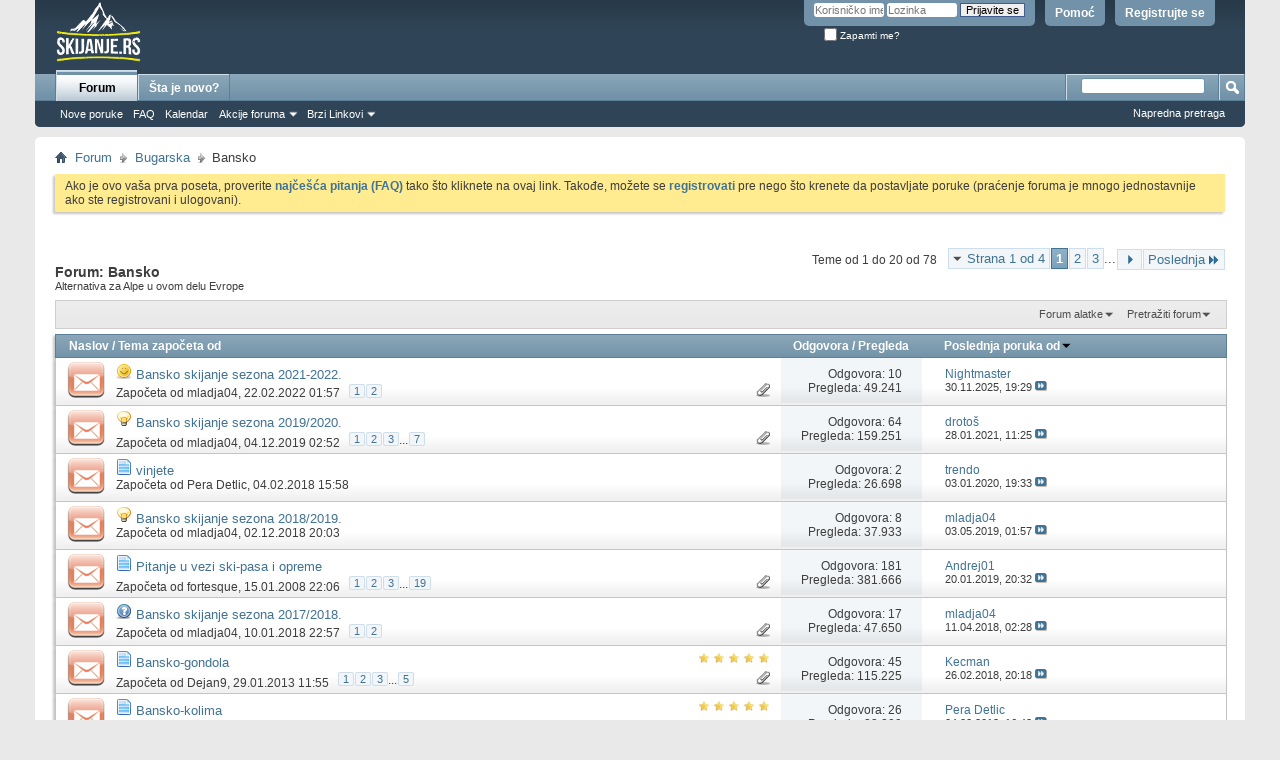

--- FILE ---
content_type: text/html; charset=windows-1250
request_url: https://www.skijanje.rs/forum/forumdisplay.php?30-Bansko&s=c3dae756faeabb4b6a8a038d84fab137
body_size: 112304
content:
<!DOCTYPE html PUBLIC "-//W3C//DTD XHTML 1.0 Transitional//EN" "http://www.w3.org/TR/xhtml1/DTD/xhtml1-transitional.dtd">
<html xmlns="http://www.w3.org/1999/xhtml" dir="ltr" lang="sr" id="vbulletin_html">
<head>
	<meta http-equiv="Content-Type" content="text/html; charset=windows-1250" />
<meta id="e_vb_meta_bburl" name="vb_meta_bburl" content="https://www.skijanje.rs/forum" />
<base href="https://www.skijanje.rs/forum/" /><!--[if IE]></base><![endif]-->
<meta name="generator" content="vBulletin 4.2.2" />
<meta http-equiv="X-UA-Compatible" content="IE=9" />

	<link rel="Shortcut Icon" href="favicon.ico" type="image/x-icon" />


		<meta name="keywords" content="Bansko, forum,discussion,bulletin board,skijanje forum, skijanje,snowboard,kopaonik,ski centri,zimovanje,turizam," />
		<meta name="description" content="Alternativa za Alpe u ovom delu Evrope" />





<script type="text/javascript">
<!--
	if (typeof YAHOO === 'undefined') // Load ALL YUI Local
	{
		document.write('<script type="text/javascript" src="clientscript/yui/yuiloader-dom-event/yuiloader-dom-event.js?v=422"><\/script>');
		document.write('<script type="text/javascript" src="clientscript/yui/connection/connection-min.js?v=422"><\/script>');
		var yuipath = 'clientscript/yui';
		var yuicombopath = '';
		var remoteyui = false;
	}
	else	// Load Rest of YUI remotely (where possible)
	{
		var yuipath = 'clientscript/yui';
		var yuicombopath = '';
		var remoteyui = true;
		if (!yuicombopath)
		{
			document.write('<script type="text/javascript" src="clientscript/yui/connection/connection-min.js?v=422"><\/script>');
		}
	}
	var SESSIONURL = "s=067a050db03d7d61e049228f02b463a2&";
	var SECURITYTOKEN = "guest";
	var IMGDIR_MISC = "images/misc";
	var IMGDIR_BUTTON = "images/buttons";
	var vb_disable_ajax = parseInt("0", 10);
	var SIMPLEVERSION = "422";
	var BBURL = "https://www.skijanje.rs/forum";
	var LOGGEDIN = 0 > 0 ? true : false;
	var THIS_SCRIPT = "forumdisplay";
	var RELPATH = "forumdisplay.php?30-Bansko";
	var PATHS = {
		forum : "",
		cms   : "",
		blog  : ""
	};
	var AJAXBASEURL = "https://www.skijanje.rs/forum/";
// -->
</script>
<script type="text/javascript" src="https://www.skijanje.rs/forum/clientscript/vbulletin-core.js?v=422"></script>



	<link rel="alternate" type="application/rss+xml" title="Skijanje.rs - Forum RSS Feed" href="https://www.skijanje.rs/forum/external.php?type=RSS2" />
	
		<link rel="alternate" type="application/rss+xml" title="Skijanje.rs - Forum - Bansko - RSS Feed" href="https://www.skijanje.rs/forum/external.php?type=RSS2&amp;forumids=30" />
	



	<link rel="stylesheet" type="text/css" href="css.php?styleid=11&amp;langid=6&amp;d=1606669228&amp;td=ltr&amp;sheet=bbcode.css,editor.css,popupmenu.css,reset-fonts.css,vbulletin.css,vbulletin-chrome.css,vbulletin-formcontrols.css," />

	<!--[if lt IE 8]>
	<link rel="stylesheet" type="text/css" href="css.php?styleid=11&amp;langid=6&amp;d=1606669228&amp;td=ltr&amp;sheet=popupmenu-ie.css,vbulletin-ie.css,vbulletin-chrome-ie.css,vbulletin-formcontrols-ie.css,editor-ie.css" />
	<![endif]-->


        <link href="https://groups.tapatalk-cdn.com/static/manifest/manifest.json" rel="manifest">
        
        <meta name="apple-itunes-app" content="app-id=307880732, affiliate-data=at=10lR7C, app-argument=tapatalk://www.skijanje.rs/forum?location=forum&page=1&perpage=20&fid=30" />
        
	<title>Bansko</title>
	
	<script type="text/javascript" src="clientscript/vbulletin_read_marker.js?v=422"></script>
	
	
		<link rel="stylesheet" type="text/css" href="css.php?styleid=11&amp;langid=6&amp;d=1606669228&amp;td=ltr&amp;sheet=toolsmenu.css,forumbits.css,forumdisplay.css,threadlist.css,options.css" />
	

	<!--[if lt IE 8]>
	<script type="text/javascript" src="clientscript/vbulletin-threadlist-ie.js?v=422"></script>
		<link rel="stylesheet" type="text/css" href="css.php?styleid=11&amp;langid=6&amp;d=1606669228&amp;td=ltr&amp;sheet=toolsmenu-ie.css,forumbits-ie.css,forumdisplay-ie.css,threadlist-ie.css,options-ie.css" />
	<![endif]-->
	<link rel="stylesheet" type="text/css" href="css.php?styleid=11&amp;langid=6&amp;d=1606669228&amp;td=ltr&amp;sheet=additional.css" />

</head>

<body>

<div class="above_body"> <!-- closing tag is in template navbar -->
<div id="header" class="floatcontainer doc_header">
	<div><a name="top" href="/" class="logo-image"><img src="images/misc/logo.png" alt="Skijanje.rs - Forum - pokreće vBulletin" /></a></div>
	<div id="toplinks" class="toplinks">
		
			<ul class="nouser">
			
				<li><a href="register.php?s=067a050db03d7d61e049228f02b463a2" rel="nofollow">Registrujte se</a></li>
			
				<li><a rel="help" href="faq.php?s=067a050db03d7d61e049228f02b463a2">Pomoć</a></li>
				<li>
			<script type="text/javascript" src="clientscript/vbulletin_md5.js?v=422"></script>
			<form id="navbar_loginform" action="login.php?s=067a050db03d7d61e049228f02b463a2&amp;do=login" method="post" onsubmit="md5hash(vb_login_password, vb_login_md5password, vb_login_md5password_utf, 0)">
				<fieldset id="logindetails" class="logindetails">
					<div>
						<div>
					<input type="text" class="textbox default-value" name="vb_login_username" id="navbar_username" size="10" accesskey="u" tabindex="101" value="Korisničko ime" />
					<input type="password" class="textbox" tabindex="102" name="vb_login_password" id="navbar_password" size="10" />
					<input type="text" class="textbox default-value" tabindex="102" name="vb_login_password_hint" id="navbar_password_hint" size="10" value="Lozinka" style="display:none;" />
					<input type="submit" class="loginbutton" tabindex="104" value="Prijavite se" title="Unesite vaše korisničko ime i lozinku u polje za prijavu, ili kliknite na 'registracija' kako bi napravili sebi profil." accesskey="s" />
						</div>
					</div>
				</fieldset>
				<div id="remember" class="remember">
					<label for="cb_cookieuser_navbar"><input type="checkbox" name="cookieuser" value="1" id="cb_cookieuser_navbar" class="cb_cookieuser_navbar" accesskey="c" tabindex="103" /> Zapamti me?</label>
				</div>

				<input type="hidden" name="s" value="067a050db03d7d61e049228f02b463a2" />
				<input type="hidden" name="securitytoken" value="guest" />
				<input type="hidden" name="do" value="login" />
				<input type="hidden" name="vb_login_md5password" />
				<input type="hidden" name="vb_login_md5password_utf" />
			</form>
			<script type="text/javascript">
			YAHOO.util.Dom.setStyle('navbar_password_hint', "display", "inline");
			YAHOO.util.Dom.setStyle('navbar_password', "display", "none");
			vB_XHTML_Ready.subscribe(function()
			{
			//
				YAHOO.util.Event.on('navbar_username', "focus", navbar_username_focus);
				YAHOO.util.Event.on('navbar_username', "blur", navbar_username_blur);
				YAHOO.util.Event.on('navbar_password_hint', "focus", navbar_password_hint);
				YAHOO.util.Event.on('navbar_password', "blur", navbar_password);
			});
			
			function navbar_username_focus(e)
			{
			//
				var textbox = YAHOO.util.Event.getTarget(e);
				if (textbox.value == 'Korisničko ime')
				{
				//
					textbox.value='';
					textbox.style.color='#000000';
				}
			}

			function navbar_username_blur(e)
			{
			//
				var textbox = YAHOO.util.Event.getTarget(e);
				if (textbox.value == '')
				{
				//
					textbox.value='Korisničko ime';
					textbox.style.color='#777777';
				}
			}
			
			function navbar_password_hint(e)
			{
			//
				var textbox = YAHOO.util.Event.getTarget(e);
				
				YAHOO.util.Dom.setStyle('navbar_password_hint', "display", "none");
				YAHOO.util.Dom.setStyle('navbar_password', "display", "inline");
				YAHOO.util.Dom.get('navbar_password').focus();
			}

			function navbar_password(e)
			{
			//
				var textbox = YAHOO.util.Event.getTarget(e);
				
				if (textbox.value == '')
				{
					YAHOO.util.Dom.setStyle('navbar_password_hint', "display", "inline");
					YAHOO.util.Dom.setStyle('navbar_password', "display", "none");
				}
			}
			</script>
				</li>
				
			</ul>
		
	</div>
	<div class="ad_global_header">
		
		
	</div>
	<hr />
</div>

<div id="navbar" class="navbar">
	<ul id="navtabs" class="navtabs floatcontainer">
		
		
	
		<li class="selected" id="vbtab_forum">
			<a class="navtab" href="forum.php?s=067a050db03d7d61e049228f02b463a2">Forum</a>
		</li>
		
		
			<ul class="floatcontainer">
				
					
						
							<li id="vbflink_newposts"><a href="search.php?s=067a050db03d7d61e049228f02b463a2&amp;do=getnew&amp;contenttype=vBForum_Post">Nove poruke</a></li>
						
					
				
					
						
							<li id="vbflink_faq"><a href="faq.php?s=067a050db03d7d61e049228f02b463a2">FAQ</a></li>
						
					
				
					
						
							<li id="vbflink_calendar"><a href="calendar.php?s=067a050db03d7d61e049228f02b463a2">Kalendar</a></li>
						
					
				
					
						<li class="popupmenu" id="vbmenu_actions">
							<a href="javascript://" class="popupctrl">Akcije foruma</a>
							<ul class="popupbody popuphover">
								
									<li id="vbalink_mfr"><a href="forumdisplay.php?s=067a050db03d7d61e049228f02b463a2&amp;do=markread&amp;markreadhash=guest">Označiti forum kao pročitan</a></li>
								
							</ul>
						</li>
					
				
					
						<li class="popupmenu" id="vbmenu_qlinks">
							<a href="javascript://" class="popupctrl">Brzi Linkovi</a>
							<ul class="popupbody popuphover">
								
									<li id="vbqlink_posts"><a href="search.php?s=067a050db03d7d61e049228f02b463a2&amp;do=getdaily&amp;contenttype=vBForum_Post">Današnje poruke</a></li>
								
									<li id="vbqlink_leaders"><a href="showgroups.php?s=067a050db03d7d61e049228f02b463a2">Pogledati lidere sajta</a></li>
								
							</ul>
						</li>
					
				
			</ul>
		

	
		<li  id="vbtab_whatsnew">
			<a class="navtab" href="activity.php?s=067a050db03d7d61e049228f02b463a2">Šta je novo?</a>
		</li>
		
		

		
	</ul>
	
		<div id="globalsearch" class="globalsearch">
			<form action="search.php?s=067a050db03d7d61e049228f02b463a2&amp;do=process" method="post" id="navbar_search" class="navbar_search">
				
				<input type="hidden" name="securitytoken" value="guest" />
				<input type="hidden" name="do" value="process" />
				<span class="textboxcontainer"><span><input type="text" value="" name="query" class="textbox" tabindex="99"/></span></span>
				<span class="buttoncontainer"><span><input type="image" class="searchbutton" src="images/buttons/search.png" name="submit" onclick="document.getElementById('navbar_search').submit;" tabindex="100"/></span></span>
			</form>
			<ul class="navbar_advanced_search">
				<li><a href="search.php?s=067a050db03d7d61e049228f02b463a2" accesskey="4">Napredna pretraga</a></li>
				
			</ul>
		</div>
	
</div>
</div><!-- closing div for above_body -->

<div class="body_wrapper">
<div id="breadcrumb" class="breadcrumb">
	<ul class="floatcontainer">
		<li class="navbithome"><a href="index.php?s=067a050db03d7d61e049228f02b463a2" accesskey="1"><img src="images/misc/navbit-home.png" alt="Početna" /></a></li>
		
	<li class="navbit"><a href="index.php?s=067a050db03d7d61e049228f02b463a2">Forum</a></li>

	<li class="navbit"><a href="forumdisplay.php?12-Bugarska&amp;s=067a050db03d7d61e049228f02b463a2">Bugarska</a></li>

		
	<li class="navbit lastnavbit"><span>Bansko</span></li>

	</ul>
	<hr />
</div>





	<form action="profile.php?do=dismissnotice" method="post" id="notices" class="notices">
		<input type="hidden" name="do" value="dismissnotice" />
		<input type="hidden" name="s" value="s=067a050db03d7d61e049228f02b463a2&amp;" />
		<input type="hidden" name="securitytoken" value="guest" />
		<input type="hidden" id="dismiss_notice_hidden" name="dismiss_noticeid" value="" />
		<input type="hidden" name="url" value="" />
		<ol>
			<li class="restore" id="navbar_notice_1">
	
	Ako je ovo vaša prva poseta, proverite <a href="faq.php?s=067a050db03d7d61e049228f02b463a2" target="_blank"><b>najčešća pitanja (FAQ)</b></a> tako što kliknete na ovaj link. Takođe, možete se <a href="register.php?s=067a050db03d7d61e049228f02b463a2" target="_blank"><b>registrovati</b></a> pre nego što krenete da postavljate poruke (praćenje foruma je mnogo jednostavnije ako ste registrovani i ulogovani).
</li>
		</ol>
	</form>





<div id="above_threadlist" class="above_threadlist">

	
	<div class="threadpagenav">
		<form action="forumdisplay.php?30-Bansko/page3&amp;s=067a050db03d7d61e049228f02b463a2" method="get" class="pagination popupmenu nohovermenu">
<input type="hidden" name="f" value="30" /><input type="hidden" name="s" value="067a050db03d7d61e049228f02b463a2" />
	
		<span><a href="javascript://" class="popupctrl">Strana 1 od 4</a></span>
		
		
		
		<span class="selected"><a href="javascript://" title="Rezultati 1 do 20 od 78">1</a></span><span><a href="forumdisplay.php?30-Bansko/page2&amp;s=067a050db03d7d61e049228f02b463a2" title="Prikazati rezultate 21 do 40 od 78">2</a></span><span><a href="forumdisplay.php?30-Bansko/page3&amp;s=067a050db03d7d61e049228f02b463a2" title="Prikazati rezultate 41 do 60 od 78">3</a></span>
		
		<span class="separator">...</span>
		
		
		<span class="prev_next"><a rel="next" href="forumdisplay.php?30-Bansko/page2&amp;s=067a050db03d7d61e049228f02b463a2" title="Sledeća strana - Rezultati 21 do 40 od 78"><img src="images/pagination/next-right.png" alt="Sledeća" /></a></span>
		
		
		<span class="first_last"><a href="forumdisplay.php?30-Bansko/page4&amp;s=067a050db03d7d61e049228f02b463a2" title="Poslednja strana - Rezultati 61 do 78 od 78">Poslednja<img src="images/pagination/last-right.png" alt="Poslednja" /></a></span>
		
	
	<ul class="popupbody popuphover">
		<li class="formsubmit jumptopage"><label>Skočiti na stranu: <input type="text" name="page" size="4" /></label> <input type="submit" class="button" value="Idi" /></li>
	</ul>
</form>
		<div id="threadpagestats" class="threadpagestats">Teme od 1 do 20 od 78</div>
	</div>
	
</div>
<div id="pagetitle" class="pagetitle">
	<h1>Forum: <span class="forumtitle">Bansko</span></h1>
	<p class="description">Alternativa za Alpe u ovom delu Evrope</p>
</div>

	
	<div id="above_threadlist_controls" class="above_threadlist_controls toolsmenu">
		<div>
		<ul class="popupgroup forumdisplaypopups" id="forumdisplaypopups">
			<li class="popupmenu nohovermenu" id="forumtools">
				<h6><a href="javascript://" class="popupctrl" rel="nofollow">Forum alatke</a></h6>
				<ul class="popupbody popuphover">
					
						<li>
							<a href="forumdisplay.php?s=067a050db03d7d61e049228f02b463a2&amp;do=markread&amp;f=30&amp;markreadhash=guest" rel="nofollow" onclick="return mark_forum_and_threads_read(30);">
								Označiti ovaj forum kao pročitan
							</a>
						</li>
						
					<li><a href="forumdisplay.php?12-Bugarska&amp;s=067a050db03d7d61e049228f02b463a2" rel="nofollow">Pogledati matični forum</a></li>
				</ul>
			</li>
                        
			<li class="popupmenu nohovermenu forumsearch menusearch" id="forumsearch">
				<h6><a href="javascript://" class="popupctrl">Pretražiti forum</a></h6>
				<form action="search.php?do=process" method="get">
				<ul class="popupbody popuphover">
					<li>
						<input type="text" class="searchbox" name="q" value="Pretražiti..." />
						<input type="submit" class="button" value="Pretražiti" />
					</li>
					<li class="formsubmit" id="popupsearch">
						<div class="submitoptions">
							<label><input type="radio" name="showposts" value="0" checked="checked" /> Prikazati teme</label>
							<label><input type="radio" name="showposts" value="1" /> Prikazati poruke</label>
						</div>
						<div class="advancedsearchlink"><a href="search.php?s=067a050db03d7d61e049228f02b463a2&amp;search_type=1&amp;contenttype=vBForum_Post&amp;forumchoice[]=30" rel="nofollow">Napredna pretraga</a></div>

					</li>
				</ul>
				<input type="hidden" name="s" value="067a050db03d7d61e049228f02b463a2" />
				<input type="hidden" name="securitytoken" value="guest" />
				<input type="hidden" name="do" value="process" />
				<input type="hidden" name="contenttype" value="vBForum_Post" />
				<input type="hidden" name="forumchoice[]" value="30" />
				<input type="hidden" name="childforums" value="1" />
				<input type="hidden" name="exactname" value="1" />
				</form>
			</li>
			



		</ul>
			
		</div>
	</div>
	






<div id="threadlist" class="threadlist">
	<form id="thread_inlinemod_form" action="inlinemod.php?forumid=30" method="post">
		<h2 class="hidden">Tema u ovom forumu</h2>

		<div>
			<div class="threadlisthead table">
				<div>
				<span class="threadinfo">
					<span class="threadtitle">
						<a href="forumdisplay.php?30-Bansko&amp;s=067a050db03d7d61e049228f02b463a2&amp;sort=title&amp;order=asc" rel="nofollow">Naslov</a> /
						<a href="forumdisplay.php?30-Bansko&amp;s=067a050db03d7d61e049228f02b463a2&amp;sort=postusername&amp;order=asc" rel="nofollow">Tema započeta od</a>
					</span>
				</span>
				

					<span class="threadstats td"><a href="forumdisplay.php?30-Bansko&amp;s=067a050db03d7d61e049228f02b463a2&amp;sort=replycount&amp;order=desc" rel="nofollow">Odgovora</a> / <a href="forumdisplay.php?30-Bansko&amp;s=067a050db03d7d61e049228f02b463a2&amp;sort=views&amp;order=desc" rel="nofollow">Pregleda</a></span>
					<span class="threadlastpost td"><a href="forumdisplay.php?30-Bansko&amp;s=067a050db03d7d61e049228f02b463a2&amp;sort=lastpost&amp;order=asc" rel="nofollow">Poslednja poruka od<img class="sortarrow" src="images/buttons/sortarrow-asc.png" alt="Obrnuti smer sortiranja" border="0" /></a></span>
					
				
				</div>
			</div>

			
			
				<ol id="threads" class="threads">
					<li class="threadbit hot attachments" id="thread_9309">
	<div class="rating0 nonsticky">
		<div class="threadinfo" title="Za ulazak u Bugarsku je potreban zeleni sertifikat na osnovu PCR testa, antigenskog testa, preležane bolsesti ili vakcinacije. 
 
Na stazama je standardna popunjenost, toplijih dana veća gužva. Staze su fenomenalno pripremljene, mada je i vreme bilo svakog dana ispod nule. 
 
Par fotografija i...">
			<!--  status icon block -->
			<a class="threadstatus" rel="vB::AJAX" ></a>

			<!-- title / author block -->
			<div class="inner">
				<h3 class="threadtitle">
                    	

                    
                            <img src="images/icons/icon7.png" alt="Smile" border="0" />
                    

					
                                        
 					
                	<a class="title" href="showthread.php?9309-Bansko-skijanje-sezona-2021-2022&amp;s=067a050db03d7d61e049228f02b463a2" id="thread_title_9309">Bansko skijanje sezona 2021-2022.</a>
				</h3>

				<div class="threadmeta">				
					<div class="author">
												
						
							<span class="label">Započeta od&nbsp;<a href="member.php?27125-mladja04&amp;s=067a050db03d7d61e049228f02b463a2" class="username understate" title="Započeta od mladja04 22.02.2022 01:57">mladja04</a>,&nbsp;22.02.2022&nbsp;01:57</span>
						
						
						
							<dl class="pagination" id="pagination_threadbit_9309">
								<dt class="label">2 Strane <span class="separator">&bull;</span></dt>
								<dd>
									 <span><a href="showthread.php?9309-Bansko-skijanje-sezona-2021-2022&amp;s=067a050db03d7d61e049228f02b463a2">1</a></span> <span><a href="showthread.php?9309-Bansko-skijanje-sezona-2021-2022/page2&amp;s=067a050db03d7d61e049228f02b463a2">2</a></span>
									
								</dd>
							</dl>
						
						<!-- iconinfo -->
						<div class="threaddetails td">
							<div class="threaddetailicons">
								
								
								
								
								
									<a href="javascript://" onclick="attachments(9309); return false"> <img src="images/misc/paperclip.png" border="0" alt="3 prilog(a)" /></a>
								
								
							</div>
						</div>
					</div>
					
				</div>

			</div>
		</div>
		
		<!-- threadstats -->
		
		<ul class="threadstats td alt" title="">
			
				<li>Odgovora: <a href="misc.php?do=whoposted&amp;t=9309" onclick="who(9309); return false;" class="understate">10</a></li>
				<li>Pregleda: 49.241</li>
			
			<li class="hidden">Ocenjivanje0 / 5</li>
		</ul>
							
		<!-- lastpost -->
		<dl class="threadlastpost td">
		
			<dt class="lastpostby hidden">Poslednja poruka od</dt>
			<dd><div class="popupmenu memberaction">
	<a class="username offline popupctrl" href="member.php?40061-Nightmaster&amp;s=067a050db03d7d61e049228f02b463a2" title="Nightmaster nije na mreži"><strong>Nightmaster</strong></a>
	<ul class="popupbody popuphover memberaction_body">
		<li class="left">
			<a href="member.php?40061-Nightmaster&amp;s=067a050db03d7d61e049228f02b463a2" class="siteicon_profile">
				Pogledati profil
			</a>
		</li>
		
		<li class="right">
			<a href="search.php?s=067a050db03d7d61e049228f02b463a2&amp;do=finduser&amp;userid=40061&amp;contenttype=vBForum_Post&amp;showposts=1" class="siteicon_forum" rel="nofollow">
				Pogledati poruke člana
			</a>
		</li>
		
		
		<li class="left">
			<a href="private.php?s=067a050db03d7d61e049228f02b463a2&amp;do=newpm&amp;u=40061" class="siteicon_message" rel="nofollow">
				Privatna poruka
			</a>
		</li>
		
		
		
		
		
		
		

		

		
		
	</ul>
</div></dd>
			<dd>30.11.2025, <span class="time">19:29</span>
			<a href="showthread.php?9309-Bansko-skijanje-sezona-2021-2022&amp;s=067a050db03d7d61e049228f02b463a2&amp;p=112408#post112408" class="lastpostdate understate" title="Ići do poslednje poruke"><img src="images/buttons/lastpost-right.png" alt="Ići do poslednje poruke" /></a>
			</dd>
		
		</dl>

		
		
		
		
	</div>
</li><li class="threadbit hot attachments" id="thread_9152">
	<div class="rating0 nonsticky">
		<div class="threadinfo" title="Ski sezona u Banskom počinje 14. decembra 2019. Pitajte sve što vas interesuje, rado ću odgovoriti. :) :yay::sm018::sm004:">
			<!--  status icon block -->
			<a class="threadstatus" rel="vB::AJAX" ></a>

			<!-- title / author block -->
			<div class="inner">
				<h3 class="threadtitle">
                    	

                    
                            <img src="images/icons/icon3.png" alt="Lightbulb" border="0" />
                    

					
                                        
 					
                	<a class="title" href="showthread.php?9152-Bansko-skijanje-sezona-2019-2020&amp;s=067a050db03d7d61e049228f02b463a2" id="thread_title_9152">Bansko skijanje sezona 2019/2020.</a>
				</h3>

				<div class="threadmeta">				
					<div class="author">
												
						
							<span class="label">Započeta od&nbsp;<a href="member.php?27125-mladja04&amp;s=067a050db03d7d61e049228f02b463a2" class="username understate" title="Započeta od mladja04 04.12.2019 02:52">mladja04</a>,&nbsp;04.12.2019&nbsp;02:52</span>
						
						
						
							<dl class="pagination" id="pagination_threadbit_9152">
								<dt class="label">7 Strane <span class="separator">&bull;</span></dt>
								<dd>
									 <span><a href="showthread.php?9152-Bansko-skijanje-sezona-2019-2020&amp;s=067a050db03d7d61e049228f02b463a2">1</a></span> <span><a href="showthread.php?9152-Bansko-skijanje-sezona-2019-2020/page2&amp;s=067a050db03d7d61e049228f02b463a2">2</a></span> <span><a href="showthread.php?9152-Bansko-skijanje-sezona-2019-2020/page3&amp;s=067a050db03d7d61e049228f02b463a2">3</a></span>
									 <span class="separator">...</span> <span><a href="showthread.php?9152-Bansko-skijanje-sezona-2019-2020/page7&amp;s=067a050db03d7d61e049228f02b463a2">7</a></span>
								</dd>
							</dl>
						
						<!-- iconinfo -->
						<div class="threaddetails td">
							<div class="threaddetailicons">
								
								
								
								
								
									<a href="javascript://" onclick="attachments(9152); return false"> <img src="images/misc/paperclip.png" border="0" alt="2 prilog(a)" /></a>
								
								
							</div>
						</div>
					</div>
					
				</div>

			</div>
		</div>
		
		<!-- threadstats -->
		
		<ul class="threadstats td alt" title="">
			
				<li>Odgovora: <a href="misc.php?do=whoposted&amp;t=9152" onclick="who(9152); return false;" class="understate">64</a></li>
				<li>Pregleda: 159.251</li>
			
			<li class="hidden">Ocenjivanje0 / 5</li>
		</ul>
							
		<!-- lastpost -->
		<dl class="threadlastpost td">
		
			<dt class="lastpostby hidden">Poslednja poruka od</dt>
			<dd><div class="popupmenu memberaction">
	<a class="username offline popupctrl" href="member.php?26382-drotoš&amp;s=067a050db03d7d61e049228f02b463a2" title="drotoš nije na mreži"><strong>drotoš</strong></a>
	<ul class="popupbody popuphover memberaction_body">
		<li class="left">
			<a href="member.php?26382-drotoš&amp;s=067a050db03d7d61e049228f02b463a2" class="siteicon_profile">
				Pogledati profil
			</a>
		</li>
		
		<li class="right">
			<a href="search.php?s=067a050db03d7d61e049228f02b463a2&amp;do=finduser&amp;userid=26382&amp;contenttype=vBForum_Post&amp;showposts=1" class="siteicon_forum" rel="nofollow">
				Pogledati poruke člana
			</a>
		</li>
		
		
		<li class="left">
			<a href="private.php?s=067a050db03d7d61e049228f02b463a2&amp;do=newpm&amp;u=26382" class="siteicon_message" rel="nofollow">
				Privatna poruka
			</a>
		</li>
		
		
		
		
		
		
		

		

		
		
	</ul>
</div></dd>
			<dd>28.01.2021, <span class="time">11:25</span>
			<a href="showthread.php?9152-Bansko-skijanje-sezona-2019-2020&amp;s=067a050db03d7d61e049228f02b463a2&amp;p=108298#post108298" class="lastpostdate understate" title="Ići do poslednje poruke"><img src="images/buttons/lastpost-right.png" alt="Ići do poslednje poruke" /></a>
			</dd>
		
		</dl>

		
		
		
		
	</div>
</li><li class="threadbit hot" id="thread_8987">
	<div class="rating0 nonsticky">
		<div class="threadinfo" title="Kupio sam vinjetu za Bugarsku, za mesec dana (do 3.marta 2018. važi) za putnički auto. Vraćam se 9. marta u Srbiju (preko Dimitrovgrada, Niša pa do Beograda). Ako nekom treba vinjeta, ustupiću je za simboličnu naknadu. Pišite poruke jer ne znam da li je dozvoljeno da ostavim telefon ovde javno.">
			<!--  status icon block -->
			<a class="threadstatus" rel="vB::AJAX" ></a>

			<!-- title / author block -->
			<div class="inner">
				<h3 class="threadtitle">
                    	

                    
                            <img src="images/icons/icon1.png" alt="" border="0" />
                    

					
                                        
 					
                	<a class="title" href="showthread.php?8987-vinjete&amp;s=067a050db03d7d61e049228f02b463a2" id="thread_title_8987">vinjete</a>
				</h3>

				<div class="threadmeta">				
					<div class="author">
												
						
							<span class="label">Započeta od&nbsp;<a href="member.php?26744-Pera-Detlic&amp;s=067a050db03d7d61e049228f02b463a2" class="username understate" title="Započeta od Pera Detlic 04.02.2018 15:58">Pera Detlic</a>,&nbsp;04.02.2018&nbsp;15:58</span>
						
						
						
						<!-- iconinfo -->
						<div class="threaddetails td">
							<div class="threaddetailicons">
								
								
								
								
								
								
							</div>
						</div>
					</div>
					
				</div>

			</div>
		</div>
		
		<!-- threadstats -->
		
		<ul class="threadstats td alt" title="">
			
				<li>Odgovora: <a href="misc.php?do=whoposted&amp;t=8987" onclick="who(8987); return false;" class="understate">2</a></li>
				<li>Pregleda: 26.698</li>
			
			<li class="hidden">Ocenjivanje0 / 5</li>
		</ul>
							
		<!-- lastpost -->
		<dl class="threadlastpost td">
		
			<dt class="lastpostby hidden">Poslednja poruka od</dt>
			<dd><div class="popupmenu memberaction">
	<a class="username offline popupctrl" href="member.php?1880-trendo&amp;s=067a050db03d7d61e049228f02b463a2" title="trendo nije na mreži"><strong>trendo</strong></a>
	<ul class="popupbody popuphover memberaction_body">
		<li class="left">
			<a href="member.php?1880-trendo&amp;s=067a050db03d7d61e049228f02b463a2" class="siteicon_profile">
				Pogledati profil
			</a>
		</li>
		
		<li class="right">
			<a href="search.php?s=067a050db03d7d61e049228f02b463a2&amp;do=finduser&amp;userid=1880&amp;contenttype=vBForum_Post&amp;showposts=1" class="siteicon_forum" rel="nofollow">
				Pogledati poruke člana
			</a>
		</li>
		
		
		<li class="left">
			<a href="private.php?s=067a050db03d7d61e049228f02b463a2&amp;do=newpm&amp;u=1880" class="siteicon_message" rel="nofollow">
				Privatna poruka
			</a>
		</li>
		
		
		
		
		
		
		

		

		
		
	</ul>
</div></dd>
			<dd>03.01.2020, <span class="time">19:33</span>
			<a href="showthread.php?8987-vinjete&amp;s=067a050db03d7d61e049228f02b463a2&amp;p=106741#post106741" class="lastpostdate understate" title="Ići do poslednje poruke"><img src="images/buttons/lastpost-right.png" alt="Ići do poslednje poruke" /></a>
			</dd>
		
		</dl>

		
		
		
		
	</div>
</li><li class="threadbit hot" id="thread_9055">
	<div class="rating0 nonsticky">
		<div class="threadinfo" title="Zimska sezona u Banskom zvanično počinje 15. decembra.  
I ove godine voziće jedna godnola i ski minibusevi, koji su u sklopu goindole, i ski karta će važiti i za ski kombi.  
A informacije se mogu dobiti kod gondole. 
Još uvek nije izašao cenovnik, a i dalje je preporuka kupovati ski pass kod...">
			<!--  status icon block -->
			<a class="threadstatus" rel="vB::AJAX" ></a>

			<!-- title / author block -->
			<div class="inner">
				<h3 class="threadtitle">
                    	

                    
                            <img src="images/icons/icon3.png" alt="Lightbulb" border="0" />
                    

					
                                        
 					
                	<a class="title" href="showthread.php?9055-Bansko-skijanje-sezona-2018-2019&amp;s=067a050db03d7d61e049228f02b463a2" id="thread_title_9055">Bansko skijanje sezona 2018/2019.</a>
				</h3>

				<div class="threadmeta">				
					<div class="author">
												
						
							<span class="label">Započeta od&nbsp;<a href="member.php?27125-mladja04&amp;s=067a050db03d7d61e049228f02b463a2" class="username understate" title="Započeta od mladja04 02.12.2018 20:03">mladja04</a>,&nbsp;02.12.2018&nbsp;20:03</span>
						
						
						
						<!-- iconinfo -->
						<div class="threaddetails td">
							<div class="threaddetailicons">
								
								
								
								
								
								
							</div>
						</div>
					</div>
					
				</div>

			</div>
		</div>
		
		<!-- threadstats -->
		
		<ul class="threadstats td alt" title="">
			
				<li>Odgovora: <a href="misc.php?do=whoposted&amp;t=9055" onclick="who(9055); return false;" class="understate">8</a></li>
				<li>Pregleda: 37.933</li>
			
			<li class="hidden">Ocenjivanje0 / 5</li>
		</ul>
							
		<!-- lastpost -->
		<dl class="threadlastpost td">
		
			<dt class="lastpostby hidden">Poslednja poruka od</dt>
			<dd><div class="popupmenu memberaction">
	<a class="username offline popupctrl" href="member.php?27125-mladja04&amp;s=067a050db03d7d61e049228f02b463a2" title="mladja04 nije na mreži"><strong>mladja04</strong></a>
	<ul class="popupbody popuphover memberaction_body">
		<li class="left">
			<a href="member.php?27125-mladja04&amp;s=067a050db03d7d61e049228f02b463a2" class="siteicon_profile">
				Pogledati profil
			</a>
		</li>
		
		<li class="right">
			<a href="search.php?s=067a050db03d7d61e049228f02b463a2&amp;do=finduser&amp;userid=27125&amp;contenttype=vBForum_Post&amp;showposts=1" class="siteicon_forum" rel="nofollow">
				Pogledati poruke člana
			</a>
		</li>
		
		
		<li class="left">
			<a href="private.php?s=067a050db03d7d61e049228f02b463a2&amp;do=newpm&amp;u=27125" class="siteicon_message" rel="nofollow">
				Privatna poruka
			</a>
		</li>
		
		
		
		
		
		<li class="left">
			<a href="http://www.apartmanbansko.com" class="siteicon_homepage">
				Posetiti homepage
			</a>
		</li>
		
		
		

		

		
		
	</ul>
</div></dd>
			<dd>03.05.2019, <span class="time">01:57</span>
			<a href="showthread.php?9055-Bansko-skijanje-sezona-2018-2019&amp;s=067a050db03d7d61e049228f02b463a2&amp;p=105982#post105982" class="lastpostdate understate" title="Ići do poslednje poruke"><img src="images/buttons/lastpost-right.png" alt="Ići do poslednje poruke" /></a>
			</dd>
		
		</dl>

		
		
		
		
	</div>
</li><li class="threadbit hot attachments" id="thread_1668">
	<div class="rating0 nonsticky">
		<div class="threadinfo" title="Zamolio bih Vas da mi potvrdite informaciju: 
da li se uz ski pas dobija i ski oprema - sa ili bez pancerica :sm006:  
  
Putujemo 26.1. pa treba da znamo da li da iznajmljujemo opremo ovde ili tamo?   
  
Unapred hvala!">
			<!--  status icon block -->
			<a class="threadstatus" rel="vB::AJAX" ></a>

			<!-- title / author block -->
			<div class="inner">
				<h3 class="threadtitle">
                    	

                    
                            <img src="images/icons/icon1.png" alt="" border="0" />
                    

					
                                        
 					
                	<a class="title" href="showthread.php?1668-Pitanje-u-vezi-ski-pasa-i-opreme&amp;s=067a050db03d7d61e049228f02b463a2" id="thread_title_1668">Pitanje u vezi ski-pasa i opreme</a>
				</h3>

				<div class="threadmeta">				
					<div class="author">
												
						
							<span class="label">Započeta od&nbsp;<a href="member.php?1750-fortesque&amp;s=067a050db03d7d61e049228f02b463a2" class="username understate" title="Započeta od fortesque 15.01.2008 22:06">fortesque</a>,&nbsp;15.01.2008&nbsp;22:06</span>
						
						
						
							<dl class="pagination" id="pagination_threadbit_1668">
								<dt class="label">19 Strane <span class="separator">&bull;</span></dt>
								<dd>
									 <span><a href="showthread.php?1668-Pitanje-u-vezi-ski-pasa-i-opreme&amp;s=067a050db03d7d61e049228f02b463a2">1</a></span> <span><a href="showthread.php?1668-Pitanje-u-vezi-ski-pasa-i-opreme/page2&amp;s=067a050db03d7d61e049228f02b463a2">2</a></span> <span><a href="showthread.php?1668-Pitanje-u-vezi-ski-pasa-i-opreme/page3&amp;s=067a050db03d7d61e049228f02b463a2">3</a></span>
									 <span class="separator">...</span> <span><a href="showthread.php?1668-Pitanje-u-vezi-ski-pasa-i-opreme/page19&amp;s=067a050db03d7d61e049228f02b463a2">19</a></span>
								</dd>
							</dl>
						
						<!-- iconinfo -->
						<div class="threaddetails td">
							<div class="threaddetailicons">
								
								
								
								
								
									<a href="javascript://" onclick="attachments(1668); return false"> <img src="images/misc/paperclip.png" border="0" alt="5 prilog(a)" /></a>
								
								
							</div>
						</div>
					</div>
					
				</div>

			</div>
		</div>
		
		<!-- threadstats -->
		
		<ul class="threadstats td alt" title="">
			
				<li>Odgovora: <a href="misc.php?do=whoposted&amp;t=1668" onclick="who(1668); return false;" class="understate">181</a></li>
				<li>Pregleda: 381.666</li>
			
			<li class="hidden">Ocenjivanje0 / 5</li>
		</ul>
							
		<!-- lastpost -->
		<dl class="threadlastpost td">
		
			<dt class="lastpostby hidden">Poslednja poruka od</dt>
			<dd><div class="popupmenu memberaction">
	<a class="username offline popupctrl" href="member.php?27439-Andrej01&amp;s=067a050db03d7d61e049228f02b463a2" title="Andrej01 nije na mreži"><strong>Andrej01</strong></a>
	<ul class="popupbody popuphover memberaction_body">
		<li class="left">
			<a href="member.php?27439-Andrej01&amp;s=067a050db03d7d61e049228f02b463a2" class="siteicon_profile">
				Pogledati profil
			</a>
		</li>
		
		<li class="right">
			<a href="search.php?s=067a050db03d7d61e049228f02b463a2&amp;do=finduser&amp;userid=27439&amp;contenttype=vBForum_Post&amp;showposts=1" class="siteicon_forum" rel="nofollow">
				Pogledati poruke člana
			</a>
		</li>
		
		
		<li class="left">
			<a href="private.php?s=067a050db03d7d61e049228f02b463a2&amp;do=newpm&amp;u=27439" class="siteicon_message" rel="nofollow">
				Privatna poruka
			</a>
		</li>
		
		
		
		
		
		
		

		

		
		
	</ul>
</div></dd>
			<dd>20.01.2019, <span class="time">20:32</span>
			<a href="showthread.php?1668-Pitanje-u-vezi-ski-pasa-i-opreme&amp;s=067a050db03d7d61e049228f02b463a2&amp;p=105276#post105276" class="lastpostdate understate" title="Ići do poslednje poruke"><img src="images/buttons/lastpost-right.png" alt="Ići do poslednje poruke" /></a>
			</dd>
		
		</dl>

		
		
		
		
	</div>
</li><li class="threadbit hot attachments" id="thread_8964">
	<div class="rating0 nonsticky">
		<div class="threadinfo" title="Da li je neko bio ove sezone u Banskom, kakvi su utisci? 
 
Prema stanju sa kamera vidi se da na vrhu ima snega, ali kakve su staze? 
 
Ja ću u februaru pa ću postaviti fotografije. 
 
Hvala.">
			<!--  status icon block -->
			<a class="threadstatus" rel="vB::AJAX" ></a>

			<!-- title / author block -->
			<div class="inner">
				<h3 class="threadtitle">
                    	

                    
                            <img src="images/icons/icon5.png" alt="Question" border="0" />
                    

					
                                        
 					
                	<a class="title" href="showthread.php?8964-Bansko-skijanje-sezona-2017-2018&amp;s=067a050db03d7d61e049228f02b463a2" id="thread_title_8964">Bansko skijanje sezona 2017/2018.</a>
				</h3>

				<div class="threadmeta">				
					<div class="author">
												
						
							<span class="label">Započeta od&nbsp;<a href="member.php?27125-mladja04&amp;s=067a050db03d7d61e049228f02b463a2" class="username understate" title="Započeta od mladja04 10.01.2018 22:57">mladja04</a>,&nbsp;10.01.2018&nbsp;22:57</span>
						
						
						
							<dl class="pagination" id="pagination_threadbit_8964">
								<dt class="label">2 Strane <span class="separator">&bull;</span></dt>
								<dd>
									 <span><a href="showthread.php?8964-Bansko-skijanje-sezona-2017-2018&amp;s=067a050db03d7d61e049228f02b463a2">1</a></span> <span><a href="showthread.php?8964-Bansko-skijanje-sezona-2017-2018/page2&amp;s=067a050db03d7d61e049228f02b463a2">2</a></span>
									
								</dd>
							</dl>
						
						<!-- iconinfo -->
						<div class="threaddetails td">
							<div class="threaddetailicons">
								
								
								
								
								
									<a href="javascript://" onclick="attachments(8964); return false"> <img src="images/misc/paperclip.png" border="0" alt="9 prilog(a)" /></a>
								
								
							</div>
						</div>
					</div>
					
				</div>

			</div>
		</div>
		
		<!-- threadstats -->
		
		<ul class="threadstats td alt" title="">
			
				<li>Odgovora: <a href="misc.php?do=whoposted&amp;t=8964" onclick="who(8964); return false;" class="understate">17</a></li>
				<li>Pregleda: 47.650</li>
			
			<li class="hidden">Ocenjivanje0 / 5</li>
		</ul>
							
		<!-- lastpost -->
		<dl class="threadlastpost td">
		
			<dt class="lastpostby hidden">Poslednja poruka od</dt>
			<dd><div class="popupmenu memberaction">
	<a class="username offline popupctrl" href="member.php?27125-mladja04&amp;s=067a050db03d7d61e049228f02b463a2" title="mladja04 nije na mreži"><strong>mladja04</strong></a>
	<ul class="popupbody popuphover memberaction_body">
		<li class="left">
			<a href="member.php?27125-mladja04&amp;s=067a050db03d7d61e049228f02b463a2" class="siteicon_profile">
				Pogledati profil
			</a>
		</li>
		
		<li class="right">
			<a href="search.php?s=067a050db03d7d61e049228f02b463a2&amp;do=finduser&amp;userid=27125&amp;contenttype=vBForum_Post&amp;showposts=1" class="siteicon_forum" rel="nofollow">
				Pogledati poruke člana
			</a>
		</li>
		
		
		<li class="left">
			<a href="private.php?s=067a050db03d7d61e049228f02b463a2&amp;do=newpm&amp;u=27125" class="siteicon_message" rel="nofollow">
				Privatna poruka
			</a>
		</li>
		
		
		
		
		
		<li class="left">
			<a href="http://www.apartmanbansko.com" class="siteicon_homepage">
				Posetiti homepage
			</a>
		</li>
		
		
		

		

		
		
	</ul>
</div></dd>
			<dd>11.04.2018, <span class="time">02:28</span>
			<a href="showthread.php?8964-Bansko-skijanje-sezona-2017-2018&amp;s=067a050db03d7d61e049228f02b463a2&amp;p=104315#post104315" class="lastpostdate understate" title="Ići do poslednje poruke"><img src="images/buttons/lastpost-right.png" alt="Ići do poslednje poruke" /></a>
			</dd>
		
		</dl>

		
		
		
		
	</div>
</li><li class="threadbit hot attachments" id="thread_7392">
	<div class="rating5 nonsticky">
		<div class="threadinfo" title="Situacija na gondoli 29.01.2013. oko 10:50 po lokalnom vremenu 
 
 
Ovako je i iz pravca Kempinski">
			<!--  status icon block -->
			<a class="threadstatus" rel="vB::AJAX" ></a>

			<!-- title / author block -->
			<div class="inner">
				<h3 class="threadtitle">
                    	

                    
                            <img src="images/icons/icon1.png" alt="" border="0" />
                    

					
                                        
 					
                	<a class="title" href="showthread.php?7392-Bansko-gondola&amp;s=067a050db03d7d61e049228f02b463a2" id="thread_title_7392">Bansko-gondola</a>
				</h3>

				<div class="threadmeta">				
					<div class="author">
												
						
							<span class="label">Započeta od&nbsp;<a href="member.php?6555-Dejan9&amp;s=067a050db03d7d61e049228f02b463a2" class="username understate" title="Započeta od Dejan9 29.01.2013 11:55">Dejan9</a>,&nbsp;29.01.2013&nbsp;11:55</span>
						
						
						
							<dl class="pagination" id="pagination_threadbit_7392">
								<dt class="label">5 Strane <span class="separator">&bull;</span></dt>
								<dd>
									 <span><a href="showthread.php?7392-Bansko-gondola&amp;s=067a050db03d7d61e049228f02b463a2">1</a></span> <span><a href="showthread.php?7392-Bansko-gondola/page2&amp;s=067a050db03d7d61e049228f02b463a2">2</a></span> <span><a href="showthread.php?7392-Bansko-gondola/page3&amp;s=067a050db03d7d61e049228f02b463a2">3</a></span>
									 <span class="separator">...</span> <span><a href="showthread.php?7392-Bansko-gondola/page5&amp;s=067a050db03d7d61e049228f02b463a2">5</a></span>
								</dd>
							</dl>
						
						<!-- iconinfo -->
						<div class="threaddetails td">
							<div class="threaddetailicons">
								
								
								
								
								
									<a href="javascript://" onclick="attachments(7392); return false"> <img src="images/misc/paperclip.png" border="0" alt="2 prilog(a)" /></a>
								
								
							</div>
						</div>
					</div>
					
				</div>

			</div>
		</div>
		
		<!-- threadstats -->
		
		<ul class="threadstats td alt" title="">
			
				<li>Odgovora: <a href="misc.php?do=whoposted&amp;t=7392" onclick="who(7392); return false;" class="understate">45</a></li>
				<li>Pregleda: 115.225</li>
			
			<li class="hidden">Ocenjivanje5 / 5</li>
		</ul>
							
		<!-- lastpost -->
		<dl class="threadlastpost td">
		
			<dt class="lastpostby hidden">Poslednja poruka od</dt>
			<dd><div class="popupmenu memberaction">
	<a class="username offline popupctrl" href="member.php?26378-Kecman&amp;s=067a050db03d7d61e049228f02b463a2" title="Kecman nije na mreži"><strong>Kecman</strong></a>
	<ul class="popupbody popuphover memberaction_body">
		<li class="left">
			<a href="member.php?26378-Kecman&amp;s=067a050db03d7d61e049228f02b463a2" class="siteicon_profile">
				Pogledati profil
			</a>
		</li>
		
		<li class="right">
			<a href="search.php?s=067a050db03d7d61e049228f02b463a2&amp;do=finduser&amp;userid=26378&amp;contenttype=vBForum_Post&amp;showposts=1" class="siteicon_forum" rel="nofollow">
				Pogledati poruke člana
			</a>
		</li>
		
		
		<li class="left">
			<a href="private.php?s=067a050db03d7d61e049228f02b463a2&amp;do=newpm&amp;u=26378" class="siteicon_message" rel="nofollow">
				Privatna poruka
			</a>
		</li>
		
		
		
		
		
		
		

		

		
		
	</ul>
</div></dd>
			<dd>26.02.2018, <span class="time">20:18</span>
			<a href="showthread.php?7392-Bansko-gondola&amp;s=067a050db03d7d61e049228f02b463a2&amp;p=103946#post103946" class="lastpostdate understate" title="Ići do poslednje poruke"><img src="images/buttons/lastpost-right.png" alt="Ići do poslednje poruke" /></a>
			</dd>
		
		</dl>

		
		
		
		
	</div>
</li><li class="threadbit hot" id="thread_3272">
	<div class="rating5 nonsticky">
		<div class="threadinfo" title="Posto planiram da idem krajem februara kolima zanima me par stvari... 
 
Da li su potrebne sve 4 zimske gume(imam prednje dve) 
Da li policija trazi da imate lance? 
Da li se naplacuju drumarine ili vinjete i koliko kostaju? 
I ako jos neko ima neku dobru info... :awm2:">
			<!--  status icon block -->
			<a class="threadstatus" rel="vB::AJAX" ></a>

			<!-- title / author block -->
			<div class="inner">
				<h3 class="threadtitle">
                    	

                    
                            <img src="images/icons/icon1.png" alt="" border="0" />
                    

					
                                        
 					
                	<a class="title" href="showthread.php?3272-Bansko-kolima&amp;s=067a050db03d7d61e049228f02b463a2" id="thread_title_3272">Bansko-kolima</a>
				</h3>

				<div class="threadmeta">				
					<div class="author">
												
						
							<span class="label">Započeta od&nbsp;<a href="member.php?2713-kompe&amp;s=067a050db03d7d61e049228f02b463a2" class="username understate" title="Započeta od kompe 10.12.2009 01:54">kompe</a>,&nbsp;10.12.2009&nbsp;01:54</span>
						
						
						
							<dl class="pagination" id="pagination_threadbit_3272">
								<dt class="label">3 Strane <span class="separator">&bull;</span></dt>
								<dd>
									 <span><a href="showthread.php?3272-Bansko-kolima&amp;s=067a050db03d7d61e049228f02b463a2">1</a></span> <span><a href="showthread.php?3272-Bansko-kolima/page2&amp;s=067a050db03d7d61e049228f02b463a2">2</a></span> <span><a href="showthread.php?3272-Bansko-kolima/page3&amp;s=067a050db03d7d61e049228f02b463a2">3</a></span>
									
								</dd>
							</dl>
						
						<!-- iconinfo -->
						<div class="threaddetails td">
							<div class="threaddetailicons">
								
								
								
								
								
								
							</div>
						</div>
					</div>
					
				</div>

			</div>
		</div>
		
		<!-- threadstats -->
		
		<ul class="threadstats td alt" title="">
			
				<li>Odgovora: <a href="misc.php?do=whoposted&amp;t=3272" onclick="who(3272); return false;" class="understate">26</a></li>
				<li>Pregleda: 83.809</li>
			
			<li class="hidden">Ocenjivanje5 / 5</li>
		</ul>
							
		<!-- lastpost -->
		<dl class="threadlastpost td">
		
			<dt class="lastpostby hidden">Poslednja poruka od</dt>
			<dd><div class="popupmenu memberaction">
	<a class="username offline popupctrl" href="member.php?26744-Pera-Detlic&amp;s=067a050db03d7d61e049228f02b463a2" title="Pera Detlic nije na mreži"><strong>Pera Detlic</strong></a>
	<ul class="popupbody popuphover memberaction_body">
		<li class="left">
			<a href="member.php?26744-Pera-Detlic&amp;s=067a050db03d7d61e049228f02b463a2" class="siteicon_profile">
				Pogledati profil
			</a>
		</li>
		
		<li class="right">
			<a href="search.php?s=067a050db03d7d61e049228f02b463a2&amp;do=finduser&amp;userid=26744&amp;contenttype=vBForum_Post&amp;showposts=1" class="siteicon_forum" rel="nofollow">
				Pogledati poruke člana
			</a>
		</li>
		
		
		<li class="left">
			<a href="private.php?s=067a050db03d7d61e049228f02b463a2&amp;do=newpm&amp;u=26744" class="siteicon_message" rel="nofollow">
				Privatna poruka
			</a>
		</li>
		
		
		
		
		
		
		

		

		
		
	</ul>
</div></dd>
			<dd>04.02.2018, <span class="time">16:42</span>
			<a href="showthread.php?3272-Bansko-kolima&amp;s=067a050db03d7d61e049228f02b463a2&amp;p=103708#post103708" class="lastpostdate understate" title="Ići do poslednje poruke"><img src="images/buttons/lastpost-right.png" alt="Ići do poslednje poruke" /></a>
			</dd>
		
		</dl>

		
		
		
		
	</div>
</li><li class="threadbit hot" id="thread_8678">
	<div class="rating0 nonsticky">
		<div class="threadinfo" title="Da li neko ima informaciju koja je cena ski pasa za 6 ili 13 dana ako se kupuje na skijalistu?">
			<!--  status icon block -->
			<a class="threadstatus" rel="vB::AJAX" ></a>

			<!-- title / author block -->
			<div class="inner">
				<h3 class="threadtitle">
                    	

                    
                            <img src="images/icons/icon1.png" alt="" border="0" />
                    

					
                                        
 					
                	<a class="title" href="showthread.php?8678-Bansko-cena-ski-pasa&amp;s=067a050db03d7d61e049228f02b463a2" id="thread_title_8678">Bansko - cena ski pasa</a>
				</h3>

				<div class="threadmeta">				
					<div class="author">
												
						
							<span class="label">Započeta od&nbsp;<a href="member.php?6263-filipos&amp;s=067a050db03d7d61e049228f02b463a2" class="username understate" title="Započeta od filipos 20.01.2016 19:25">filipos</a>,&nbsp;20.01.2016&nbsp;19:25</span>
						
						
						
							<dl class="pagination" id="pagination_threadbit_8678">
								<dt class="label">2 Strane <span class="separator">&bull;</span></dt>
								<dd>
									 <span><a href="showthread.php?8678-Bansko-cena-ski-pasa&amp;s=067a050db03d7d61e049228f02b463a2">1</a></span> <span><a href="showthread.php?8678-Bansko-cena-ski-pasa/page2&amp;s=067a050db03d7d61e049228f02b463a2">2</a></span>
									
								</dd>
							</dl>
						
						<!-- iconinfo -->
						<div class="threaddetails td">
							<div class="threaddetailicons">
								
								
								
								
								
								
							</div>
						</div>
					</div>
					
				</div>

			</div>
		</div>
		
		<!-- threadstats -->
		
		<ul class="threadstats td alt" title="">
			
				<li>Odgovora: <a href="misc.php?do=whoposted&amp;t=8678" onclick="who(8678); return false;" class="understate">12</a></li>
				<li>Pregleda: 42.853</li>
			
			<li class="hidden">Ocenjivanje0 / 5</li>
		</ul>
							
		<!-- lastpost -->
		<dl class="threadlastpost td">
		
			<dt class="lastpostby hidden">Poslednja poruka od</dt>
			<dd><div class="popupmenu memberaction">
	<a class="username offline popupctrl" href="member.php?27125-mladja04&amp;s=067a050db03d7d61e049228f02b463a2" title="mladja04 nije na mreži"><strong>mladja04</strong></a>
	<ul class="popupbody popuphover memberaction_body">
		<li class="left">
			<a href="member.php?27125-mladja04&amp;s=067a050db03d7d61e049228f02b463a2" class="siteicon_profile">
				Pogledati profil
			</a>
		</li>
		
		<li class="right">
			<a href="search.php?s=067a050db03d7d61e049228f02b463a2&amp;do=finduser&amp;userid=27125&amp;contenttype=vBForum_Post&amp;showposts=1" class="siteicon_forum" rel="nofollow">
				Pogledati poruke člana
			</a>
		</li>
		
		
		<li class="left">
			<a href="private.php?s=067a050db03d7d61e049228f02b463a2&amp;do=newpm&amp;u=27125" class="siteicon_message" rel="nofollow">
				Privatna poruka
			</a>
		</li>
		
		
		
		
		
		<li class="left">
			<a href="http://www.apartmanbansko.com" class="siteicon_homepage">
				Posetiti homepage
			</a>
		</li>
		
		
		

		

		
		
	</ul>
</div></dd>
			<dd>16.12.2017, <span class="time">03:41</span>
			<a href="showthread.php?8678-Bansko-cena-ski-pasa&amp;s=067a050db03d7d61e049228f02b463a2&amp;p=103142#post103142" class="lastpostdate understate" title="Ići do poslednje poruke"><img src="images/buttons/lastpost-right.png" alt="Ići do poslednje poruke" /></a>
			</dd>
		
		</dl>

		
		
		
		
	</div>
</li><li class="threadbit hot" id="thread_8912">
	<div class="rating0 nonsticky">
		<div class="threadinfo" title="Cao drustvo, upravo smo rezervisali smestaj u Bansko za novu godinu, 7 dana. 
 
Sada je na redu i SkiPass, ako neko moze da mi da savet da li da to odradim online ili kada dodjemo u Bansko? 
Kako je najpovoljnije a i sigurnije? 
 
Hvala unapred.">
			<!--  status icon block -->
			<a class="threadstatus" rel="vB::AJAX" ></a>

			<!-- title / author block -->
			<div class="inner">
				<h3 class="threadtitle">
                    	

                    
                            <img src="images/icons/icon1.png" alt="" border="0" />
                    

					
                                        
 					
                	<a class="title" href="showthread.php?8912-Ski-pass-Bansko-saveti&amp;s=067a050db03d7d61e049228f02b463a2" id="thread_title_8912">Ski pass Bansko saveti</a>
				</h3>

				<div class="threadmeta">				
					<div class="author">
												
						
							<span class="label">Započeta od&nbsp;<a href="member.php?27105-srdjan1987&amp;s=067a050db03d7d61e049228f02b463a2" class="username understate" title="Započeta od srdjan1987 26.11.2017 01:38">srdjan1987</a>,&nbsp;26.11.2017&nbsp;01:38</span>
						
						
						
						<!-- iconinfo -->
						<div class="threaddetails td">
							<div class="threaddetailicons">
								
								
								
								
								
								
							</div>
						</div>
					</div>
					
				</div>

			</div>
		</div>
		
		<!-- threadstats -->
		
		<ul class="threadstats td alt" title="">
			
				<li>Odgovora: <a href="misc.php?do=whoposted&amp;t=8912" onclick="who(8912); return false;" class="understate">2</a></li>
				<li>Pregleda: 51.608</li>
			
			<li class="hidden">Ocenjivanje0 / 5</li>
		</ul>
							
		<!-- lastpost -->
		<dl class="threadlastpost td">
		
			<dt class="lastpostby hidden">Poslednja poruka od</dt>
			<dd><div class="popupmenu memberaction">
	<a class="username offline popupctrl" href="member.php?26378-Kecman&amp;s=067a050db03d7d61e049228f02b463a2" title="Kecman nije na mreži"><strong>Kecman</strong></a>
	<ul class="popupbody popuphover memberaction_body">
		<li class="left">
			<a href="member.php?26378-Kecman&amp;s=067a050db03d7d61e049228f02b463a2" class="siteicon_profile">
				Pogledati profil
			</a>
		</li>
		
		<li class="right">
			<a href="search.php?s=067a050db03d7d61e049228f02b463a2&amp;do=finduser&amp;userid=26378&amp;contenttype=vBForum_Post&amp;showposts=1" class="siteicon_forum" rel="nofollow">
				Pogledati poruke člana
			</a>
		</li>
		
		
		<li class="left">
			<a href="private.php?s=067a050db03d7d61e049228f02b463a2&amp;do=newpm&amp;u=26378" class="siteicon_message" rel="nofollow">
				Privatna poruka
			</a>
		</li>
		
		
		
		
		
		
		

		

		
		
	</ul>
</div></dd>
			<dd>26.11.2017, <span class="time">17:08</span>
			<a href="showthread.php?8912-Ski-pass-Bansko-saveti&amp;s=067a050db03d7d61e049228f02b463a2&amp;p=102840#post102840" class="lastpostdate understate" title="Ići do poslednje poruke"><img src="images/buttons/lastpost-right.png" alt="Ići do poslednje poruke" /></a>
			</dd>
		
		</dl>

		
		
		
		
	</div>
</li><li class="threadbit hot attachments" id="thread_8125">
	<div class="rating0 nonsticky">
		<div class="threadinfo" title="Pozdrav, da li je neko od forumasa mozda trenutno i Banskom ili zna kakvo je stanje na stazama. Kao i kod nas, prognoza za naredni vikend bas i ne obecava, ali ne znam tacno ni koje od prognoza su pouzdane. Vecina pogazuje situaciju u podnozju, u samom mestu, a to mi ne igra neku veliku ulogu.  
...">
			<!--  status icon block -->
			<a class="threadstatus" rel="vB::AJAX" ></a>

			<!-- title / author block -->
			<div class="inner">
				<h3 class="threadtitle">
                    	

                    
                            <img src="images/icons/icon1.png" alt="" border="0" />
                    

					
                                        
 					
                	<a class="title" href="showthread.php?8125-Stanje-na-stazama&amp;s=067a050db03d7d61e049228f02b463a2" id="thread_title_8125">Stanje na stazama</a>
				</h3>

				<div class="threadmeta">				
					<div class="author">
												
						
							<span class="label">Započeta od&nbsp;<a href="member.php?89-adwarf&amp;s=067a050db03d7d61e049228f02b463a2" class="username understate" title="Započeta od adwarf 10.02.2014 21:10">adwarf</a>,&nbsp;10.02.2014&nbsp;21:10</span>
						
						
						
						<!-- iconinfo -->
						<div class="threaddetails td">
							<div class="threaddetailicons">
								
								
								
								
								
									<a href="javascript://" onclick="attachments(8125); return false"> <img src="images/misc/paperclip.png" border="0" alt="5 prilog(a)" /></a>
								
								
							</div>
						</div>
					</div>
					
				</div>

			</div>
		</div>
		
		<!-- threadstats -->
		
		<ul class="threadstats td alt" title="">
			
				<li>Odgovora: <a href="misc.php?do=whoposted&amp;t=8125" onclick="who(8125); return false;" class="understate">9</a></li>
				<li>Pregleda: 34.830</li>
			
			<li class="hidden">Ocenjivanje0 / 5</li>
		</ul>
							
		<!-- lastpost -->
		<dl class="threadlastpost td">
		
			<dt class="lastpostby hidden">Poslednja poruka od</dt>
			<dd><div class="popupmenu memberaction">
	<a class="username offline popupctrl" href="member.php?26323-rocktheroad&amp;s=067a050db03d7d61e049228f02b463a2" title="rocktheroad nije na mreži"><strong>rocktheroad</strong></a>
	<ul class="popupbody popuphover memberaction_body">
		<li class="left">
			<a href="member.php?26323-rocktheroad&amp;s=067a050db03d7d61e049228f02b463a2" class="siteicon_profile">
				Pogledati profil
			</a>
		</li>
		
		<li class="right">
			<a href="search.php?s=067a050db03d7d61e049228f02b463a2&amp;do=finduser&amp;userid=26323&amp;contenttype=vBForum_Post&amp;showposts=1" class="siteicon_forum" rel="nofollow">
				Pogledati poruke člana
			</a>
		</li>
		
		
		<li class="left">
			<a href="private.php?s=067a050db03d7d61e049228f02b463a2&amp;do=newpm&amp;u=26323" class="siteicon_message" rel="nofollow">
				Privatna poruka
			</a>
		</li>
		
		
		
		
		
		
		

		

		
		
	</ul>
</div></dd>
			<dd>23.02.2016, <span class="time">23:54</span>
			<a href="showthread.php?8125-Stanje-na-stazama&amp;s=067a050db03d7d61e049228f02b463a2&amp;p=99441#post99441" class="lastpostdate understate" title="Ići do poslednje poruke"><img src="images/buttons/lastpost-right.png" alt="Ići do poslednje poruke" /></a>
			</dd>
		
		</dl>

		
		
		
		
	</div>
</li><li class="threadbit hot" id="thread_8586">
	<div class="rating0 nonsticky">
		<div class="threadinfo" title="Da li neko ima info kako Bansko izgleda za docek NG i gde bi mozda bilo najbolje izaci?  
 
Nadam se snegu i skijanju tih nedelju dana i ne velikoj guzvi na stazama.. ;)">
			<!--  status icon block -->
			<a class="threadstatus" rel="vB::AJAX" ></a>

			<!-- title / author block -->
			<div class="inner">
				<h3 class="threadtitle">
                    	

                    
                            <img src="images/icons/icon1.png" alt="" border="0" />
                    

					
                                        
 					
                	<a class="title" href="showthread.php?8586-Bansko-Nova-Godina&amp;s=067a050db03d7d61e049228f02b463a2" id="thread_title_8586">Bansko - Nova Godina</a>
				</h3>

				<div class="threadmeta">				
					<div class="author">
												
						
							<span class="label">Započeta od&nbsp;<a href="member.php?8920-majni&amp;s=067a050db03d7d61e049228f02b463a2" class="username understate" title="Započeta od majni 12.11.2015 17:40">majni</a>,&nbsp;12.11.2015&nbsp;17:40</span>
						
						
						
						<!-- iconinfo -->
						<div class="threaddetails td">
							<div class="threaddetailicons">
								
								
								
								
								
								
							</div>
						</div>
					</div>
					
				</div>

			</div>
		</div>
		
		<!-- threadstats -->
		
		<ul class="threadstats td alt" title="">
			
				<li>Odgovora: <a href="misc.php?do=whoposted&amp;t=8586" onclick="who(8586); return false;" class="understate">1</a></li>
				<li>Pregleda: 20.247</li>
			
			<li class="hidden">Ocenjivanje0 / 5</li>
		</ul>
							
		<!-- lastpost -->
		<dl class="threadlastpost td">
		
			<dt class="lastpostby hidden">Poslednja poruka od</dt>
			<dd><div class="popupmenu memberaction">
	<a class="username offline popupctrl" href="member.php?6779-VladimirGM&amp;s=067a050db03d7d61e049228f02b463a2" title="VladimirGM nije na mreži"><strong>VladimirGM</strong></a>
	<ul class="popupbody popuphover memberaction_body">
		<li class="left">
			<a href="member.php?6779-VladimirGM&amp;s=067a050db03d7d61e049228f02b463a2" class="siteicon_profile">
				Pogledati profil
			</a>
		</li>
		
		<li class="right">
			<a href="search.php?s=067a050db03d7d61e049228f02b463a2&amp;do=finduser&amp;userid=6779&amp;contenttype=vBForum_Post&amp;showposts=1" class="siteicon_forum" rel="nofollow">
				Pogledati poruke člana
			</a>
		</li>
		
		
		<li class="left">
			<a href="private.php?s=067a050db03d7d61e049228f02b463a2&amp;do=newpm&amp;u=6779" class="siteicon_message" rel="nofollow">
				Privatna poruka
			</a>
		</li>
		
		
		
		
		
		
		

		

		
		
	</ul>
</div></dd>
			<dd>14.11.2015, <span class="time">11:47</span>
			<a href="showthread.php?8586-Bansko-Nova-Godina&amp;s=067a050db03d7d61e049228f02b463a2&amp;p=97820#post97820" class="lastpostdate understate" title="Ići do poslednje poruke"><img src="images/buttons/lastpost-right.png" alt="Ići do poslednje poruke" /></a>
			</dd>
		
		</dl>

		
		
		
		
	</div>
</li><li class="threadbit hot" id="thread_8449">
	<div class="rating0 nonsticky">
		<div class="threadinfo" title="Evo konacno i ja da ispisem svoje iskustvo sa skijanja u Banskom od 7.1 do 10.1. 
Odsedali smo u kompleksu koji se sastojao od 5 smestajnih objekata na jedno 2km od gondole. Do Banskog od Pirota treba oko 3 sata ako nema neke guzve, vecina puta je autoput (do Dupnice, tu pocinje magistrala do...">
			<!--  status icon block -->
			<a class="threadstatus" rel="vB::AJAX" ></a>

			<!-- title / author block -->
			<div class="inner">
				<h3 class="threadtitle">
                    	

                    
                            <img src="images/icons/icon1.png" alt="" border="0" />
                    

					
                                        
 					
                	<a class="title" href="showthread.php?8449-Kompleks-Bojurland&amp;s=067a050db03d7d61e049228f02b463a2" id="thread_title_8449">Kompleks Bojurland</a>
				</h3>

				<div class="threadmeta">				
					<div class="author">
												
						
							<span class="label">Započeta od&nbsp;<a href="member.php?8928-alexapi32&amp;s=067a050db03d7d61e049228f02b463a2" class="username understate" title="Započeta od alexapi32 26.01.2015 16:09">alexapi32</a>,&nbsp;26.01.2015&nbsp;16:09</span>
						
						
						
						<!-- iconinfo -->
						<div class="threaddetails td">
							<div class="threaddetailicons">
								
								
								
								
								
								
							</div>
						</div>
					</div>
					
				</div>

			</div>
		</div>
		
		<!-- threadstats -->
		
		<ul class="threadstats td alt" title="">
			
				<li>Odgovora: <a href="misc.php?do=whoposted&amp;t=8449" onclick="who(8449); return false;" class="understate">1</a></li>
				<li>Pregleda: 58.611</li>
			
			<li class="hidden">Ocenjivanje0 / 5</li>
		</ul>
							
		<!-- lastpost -->
		<dl class="threadlastpost td">
		
			<dt class="lastpostby hidden">Poslednja poruka od</dt>
			<dd><div class="popupmenu memberaction">
	<a class="username offline popupctrl" href="member.php?8928-alexapi32&amp;s=067a050db03d7d61e049228f02b463a2" title="alexapi32 nije na mreži"><strong>alexapi32</strong></a>
	<ul class="popupbody popuphover memberaction_body">
		<li class="left">
			<a href="member.php?8928-alexapi32&amp;s=067a050db03d7d61e049228f02b463a2" class="siteicon_profile">
				Pogledati profil
			</a>
		</li>
		
		<li class="right">
			<a href="search.php?s=067a050db03d7d61e049228f02b463a2&amp;do=finduser&amp;userid=8928&amp;contenttype=vBForum_Post&amp;showposts=1" class="siteicon_forum" rel="nofollow">
				Pogledati poruke člana
			</a>
		</li>
		
		
		<li class="left">
			<a href="private.php?s=067a050db03d7d61e049228f02b463a2&amp;do=newpm&amp;u=8928" class="siteicon_message" rel="nofollow">
				Privatna poruka
			</a>
		</li>
		
		
		
		
		
		
		

		

		
		
	</ul>
</div></dd>
			<dd>26.01.2015, <span class="time">16:59</span>
			<a href="showthread.php?8449-Kompleks-Bojurland&amp;s=067a050db03d7d61e049228f02b463a2&amp;p=95641#post95641" class="lastpostdate understate" title="Ići do poslednje poruke"><img src="images/buttons/lastpost-right.png" alt="Ići do poslednje poruke" /></a>
			</dd>
		
		</dl>

		
		
		
		
	</div>
</li><li class="threadbit hot" id="thread_8145">
	<div class="rating0 nonsticky">
		<div class="threadinfo" title="Naidjoh na ovaj link: 
 
http://karas4training.com/mk/news/vo-bansko-kje-se-skija-i-vo-leto 
 
gde pise da je trebala da se otvori &quot;suva&quot; staza u Banskom maja 2013 godine. Jel ima neko pojma da li je ovo uopste napravljeno i da li postoji?">
			<!--  status icon block -->
			<a class="threadstatus" rel="vB::AJAX" ></a>

			<!-- title / author block -->
			<div class="inner">
				<h3 class="threadtitle">
                    	

                    
                            <img src="images/icons/icon1.png" alt="" border="0" />
                    

					
                                        
 					
                	<a class="title" href="showthread.php?8145-Bansko-quot-suva-quot-ski-staza&amp;s=067a050db03d7d61e049228f02b463a2" id="thread_title_8145">Bansko &quot;suva&quot; ski staza</a>
				</h3>

				<div class="threadmeta">				
					<div class="author">
												
						
							<span class="label">Započeta od&nbsp;<a href="member.php?223-ibane&amp;s=067a050db03d7d61e049228f02b463a2" class="username understate" title="Započeta od ibane 22.02.2014 01:43">ibane</a>,&nbsp;22.02.2014&nbsp;01:43</span>
						
						
						
						<!-- iconinfo -->
						<div class="threaddetails td">
							<div class="threaddetailicons">
								
								
								
								
								
								
							</div>
						</div>
					</div>
					
				</div>

			</div>
		</div>
		
		<!-- threadstats -->
		
		<ul class="threadstats td alt" title="">
			
				<li>Odgovora: <a href="misc.php?do=whoposted&amp;t=8145" onclick="who(8145); return false;" class="understate">0</a></li>
				<li>Pregleda: 20.891</li>
			
			<li class="hidden">Ocenjivanje0 / 5</li>
		</ul>
							
		<!-- lastpost -->
		<dl class="threadlastpost td">
		
			<dt class="lastpostby hidden">Poslednja poruka od</dt>
			<dd><div class="popupmenu memberaction">
	<a class="username offline popupctrl" href="member.php?223-ibane&amp;s=067a050db03d7d61e049228f02b463a2" title="ibane nije na mreži"><strong>ibane</strong></a>
	<ul class="popupbody popuphover memberaction_body">
		<li class="left">
			<a href="member.php?223-ibane&amp;s=067a050db03d7d61e049228f02b463a2" class="siteicon_profile">
				Pogledati profil
			</a>
		</li>
		
		<li class="right">
			<a href="search.php?s=067a050db03d7d61e049228f02b463a2&amp;do=finduser&amp;userid=223&amp;contenttype=vBForum_Post&amp;showposts=1" class="siteicon_forum" rel="nofollow">
				Pogledati poruke člana
			</a>
		</li>
		
		
		<li class="left">
			<a href="private.php?s=067a050db03d7d61e049228f02b463a2&amp;do=newpm&amp;u=223" class="siteicon_message" rel="nofollow">
				Privatna poruka
			</a>
		</li>
		
		
		
		
		
		
		

		

		
		
	</ul>
</div></dd>
			<dd>22.02.2014, <span class="time">01:43</span>
			<a href="showthread.php?8145-Bansko-quot-suva-quot-ski-staza&amp;s=067a050db03d7d61e049228f02b463a2&amp;p=91159#post91159" class="lastpostdate understate" title="Ići do poslednje poruke"><img src="images/buttons/lastpost-right.png" alt="Ići do poslednje poruke" /></a>
			</dd>
		
		</dl>

		
		
		
		
	</div>
</li><li class="threadbit hot attachments" id="thread_2569">
	<div class="rating2 nonsticky">
		<div class="threadinfo" title="Pisem vam iz Banskog.  
Razocaran i ljut. Daleko od toga da je ovde lose, naprotiv - prvi put sam i mnogo mi se svidja. 
Mnogo, mnogo sam ljut, prvo na sebe a potom i na agenciju u kojoj sam posteno uplatio aranzman. Niko mi ni u jednom trenutku nije rekao da u februaru nece raditi 3 najposecenija...">
			<!--  status icon block -->
			<a class="threadstatus" rel="vB::AJAX" ></a>

			<!-- title / author block -->
			<div class="inner">
				<h3 class="threadtitle">
                    	

                    
                            <img src="images/icons/icon1.png" alt="" border="0" />
                    

					
                                        
 					
                	<a class="title" href="showthread.php?2569-Bansko-bruka-u-februaru&amp;s=067a050db03d7d61e049228f02b463a2" id="thread_title_2569">Bansko bruka u februaru</a>
				</h3>

				<div class="threadmeta">				
					<div class="author">
												
						
							<span class="label">Započeta od&nbsp;<a href="member.php?2398-andra&amp;s=067a050db03d7d61e049228f02b463a2" class="username understate" title="Započeta od andra 25.02.2009 22:52">andra</a>,&nbsp;25.02.2009&nbsp;22:52</span>
						
						
						
							<dl class="pagination" id="pagination_threadbit_2569">
								<dt class="label">5 Strane <span class="separator">&bull;</span></dt>
								<dd>
									 <span><a href="showthread.php?2569-Bansko-bruka-u-februaru&amp;s=067a050db03d7d61e049228f02b463a2">1</a></span> <span><a href="showthread.php?2569-Bansko-bruka-u-februaru/page2&amp;s=067a050db03d7d61e049228f02b463a2">2</a></span> <span><a href="showthread.php?2569-Bansko-bruka-u-februaru/page3&amp;s=067a050db03d7d61e049228f02b463a2">3</a></span>
									 <span class="separator">...</span> <span><a href="showthread.php?2569-Bansko-bruka-u-februaru/page5&amp;s=067a050db03d7d61e049228f02b463a2">5</a></span>
								</dd>
							</dl>
						
						<!-- iconinfo -->
						<div class="threaddetails td">
							<div class="threaddetailicons">
								
								
								
								
								
									<a href="javascript://" onclick="attachments(2569); return false"> <img src="images/misc/paperclip.png" border="0" alt="2 prilog(a)" /></a>
								
								
							</div>
						</div>
					</div>
					
				</div>

			</div>
		</div>
		
		<!-- threadstats -->
		
		<ul class="threadstats td alt" title="">
			
				<li>Odgovora: <a href="misc.php?do=whoposted&amp;t=2569" onclick="who(2569); return false;" class="understate">43</a></li>
				<li>Pregleda: 112.148</li>
			
			<li class="hidden">Ocenjivanje2 / 5</li>
		</ul>
							
		<!-- lastpost -->
		<dl class="threadlastpost td">
		
			<dt class="lastpostby hidden">Poslednja poruka od</dt>
			<dd><div class="popupmenu memberaction">
	<a class="username offline popupctrl" href="member.php?26365-Dr-Bojan&amp;s=067a050db03d7d61e049228f02b463a2" title="Dr.Bojan nije na mreži"><strong>Dr.Bojan</strong></a>
	<ul class="popupbody popuphover memberaction_body">
		<li class="left">
			<a href="member.php?26365-Dr-Bojan&amp;s=067a050db03d7d61e049228f02b463a2" class="siteicon_profile">
				Pogledati profil
			</a>
		</li>
		
		<li class="right">
			<a href="search.php?s=067a050db03d7d61e049228f02b463a2&amp;do=finduser&amp;userid=26365&amp;contenttype=vBForum_Post&amp;showposts=1" class="siteicon_forum" rel="nofollow">
				Pogledati poruke člana
			</a>
		</li>
		
		
		<li class="left">
			<a href="private.php?s=067a050db03d7d61e049228f02b463a2&amp;do=newpm&amp;u=26365" class="siteicon_message" rel="nofollow">
				Privatna poruka
			</a>
		</li>
		
		
		
		
		
		
		

		

		
		
	</ul>
</div></dd>
			<dd>26.01.2014, <span class="time">16:58</span>
			<a href="showthread.php?2569-Bansko-bruka-u-februaru&amp;s=067a050db03d7d61e049228f02b463a2&amp;p=89494#post89494" class="lastpostdate understate" title="Ići do poslednje poruke"><img src="images/buttons/lastpost-right.png" alt="Ići do poslednje poruke" /></a>
			</dd>
		
		</dl>

		
		
		
		
	</div>
</li><li class="threadbit hot" id="thread_6515">
	<div class="rating0 nonsticky">
		<div class="threadinfo" title="Hitno mi treba misljenje o ovom hotelu...... cene, koliko je udaljen od skijalista i tako to.....  Hvala u napred :D">
			<!--  status icon block -->
			<a class="threadstatus" rel="vB::AJAX" ></a>

			<!-- title / author block -->
			<div class="inner">
				<h3 class="threadtitle">
                    	

                    
                            <img src="images/icons/icon1.png" alt="" border="0" />
                    

					
                                        
 					
                	<a class="title" href="showthread.php?6515-Hotel-Florimont&amp;s=067a050db03d7d61e049228f02b463a2" id="thread_title_6515">Hotel Florimont</a>
				</h3>

				<div class="threadmeta">				
					<div class="author">
												
						
							<span class="label">Započeta od&nbsp;<a href="member.php?5921-ShanDoo&amp;s=067a050db03d7d61e049228f02b463a2" class="username understate" title="Započeta od ShanDoo 13.11.2012 20:21">ShanDoo</a>,&nbsp;13.11.2012&nbsp;20:21</span>
						
						
						
						<!-- iconinfo -->
						<div class="threaddetails td">
							<div class="threaddetailicons">
								
								
								
								
								
								
							</div>
						</div>
					</div>
					
				</div>

			</div>
		</div>
		
		<!-- threadstats -->
		
		<ul class="threadstats td alt" title="">
			
				<li>Odgovora: <a href="misc.php?do=whoposted&amp;t=6515" onclick="who(6515); return false;" class="understate">9</a></li>
				<li>Pregleda: 32.838</li>
			
			<li class="hidden">Ocenjivanje0 / 5</li>
		</ul>
							
		<!-- lastpost -->
		<dl class="threadlastpost td">
		
			<dt class="lastpostby hidden">Poslednja poruka od</dt>
			<dd><div class="popupmenu memberaction">
	<a class="username offline popupctrl" href="member.php?1705-milos_pg_91&amp;s=067a050db03d7d61e049228f02b463a2" title="milos_pg_91 nije na mreži"><strong>milos_pg_91</strong></a>
	<ul class="popupbody popuphover memberaction_body">
		<li class="left">
			<a href="member.php?1705-milos_pg_91&amp;s=067a050db03d7d61e049228f02b463a2" class="siteicon_profile">
				Pogledati profil
			</a>
		</li>
		
		<li class="right">
			<a href="search.php?s=067a050db03d7d61e049228f02b463a2&amp;do=finduser&amp;userid=1705&amp;contenttype=vBForum_Post&amp;showposts=1" class="siteicon_forum" rel="nofollow">
				Pogledati poruke člana
			</a>
		</li>
		
		
		<li class="left">
			<a href="private.php?s=067a050db03d7d61e049228f02b463a2&amp;do=newpm&amp;u=1705" class="siteicon_message" rel="nofollow">
				Privatna poruka
			</a>
		</li>
		
		
		
		
		
		
		

		

		
		
	</ul>
</div></dd>
			<dd>12.12.2013, <span class="time">16:41</span>
			<a href="showthread.php?6515-Hotel-Florimont&amp;s=067a050db03d7d61e049228f02b463a2&amp;p=87225#post87225" class="lastpostdate understate" title="Ići do poslednje poruke"><img src="images/buttons/lastpost-right.png" alt="Ići do poslednje poruke" /></a>
			</dd>
		
		</dl>

		
		
		
		
	</div>
</li><li class="threadbit hot" id="thread_7152">
	<div class="rating0 nonsticky">
		<div class="threadinfo" title="Da li je neko boravio u ovom Hotelu da mi prenese utiske. Posto planiram sa porodicom da idem u januaru&gt; 
 
 
pozzzz">
			<!--  status icon block -->
			<a class="threadstatus" rel="vB::AJAX" ></a>

			<!-- title / author block -->
			<div class="inner">
				<h3 class="threadtitle">
                    	

                    
                            <img src="images/icons/icon1.png" alt="" border="0" />
                    

					
                                        
 					
                	<a class="title" href="showthread.php?7152-Hotel-Royal-Towers&amp;s=067a050db03d7d61e049228f02b463a2" id="thread_title_7152">Hotel Royal Towers</a>
				</h3>

				<div class="threadmeta">				
					<div class="author">
												
						
							<span class="label">Započeta od&nbsp;<a href="member.php?6570-salefloyd&amp;s=067a050db03d7d61e049228f02b463a2" class="username understate" title="Započeta od salefloyd 16.12.2012 22:15">salefloyd</a>,&nbsp;16.12.2012&nbsp;22:15</span>
						
						
						
							<dl class="pagination" id="pagination_threadbit_7152">
								<dt class="label">2 Strane <span class="separator">&bull;</span></dt>
								<dd>
									 <span><a href="showthread.php?7152-Hotel-Royal-Towers&amp;s=067a050db03d7d61e049228f02b463a2">1</a></span> <span><a href="showthread.php?7152-Hotel-Royal-Towers/page2&amp;s=067a050db03d7d61e049228f02b463a2">2</a></span>
									
								</dd>
							</dl>
						
						<!-- iconinfo -->
						<div class="threaddetails td">
							<div class="threaddetailicons">
								
								
								
								
								
								
							</div>
						</div>
					</div>
					
				</div>

			</div>
		</div>
		
		<!-- threadstats -->
		
		<ul class="threadstats td alt" title="">
			
				<li>Odgovora: <a href="misc.php?do=whoposted&amp;t=7152" onclick="who(7152); return false;" class="understate">18</a></li>
				<li>Pregleda: 44.618</li>
			
			<li class="hidden">Ocenjivanje0 / 5</li>
		</ul>
							
		<!-- lastpost -->
		<dl class="threadlastpost td">
		
			<dt class="lastpostby hidden">Poslednja poruka od</dt>
			<dd><div class="popupmenu memberaction">
	<a class="username offline popupctrl" href="member.php?6779-VladimirGM&amp;s=067a050db03d7d61e049228f02b463a2" title="VladimirGM nije na mreži"><strong>VladimirGM</strong></a>
	<ul class="popupbody popuphover memberaction_body">
		<li class="left">
			<a href="member.php?6779-VladimirGM&amp;s=067a050db03d7d61e049228f02b463a2" class="siteicon_profile">
				Pogledati profil
			</a>
		</li>
		
		<li class="right">
			<a href="search.php?s=067a050db03d7d61e049228f02b463a2&amp;do=finduser&amp;userid=6779&amp;contenttype=vBForum_Post&amp;showposts=1" class="siteicon_forum" rel="nofollow">
				Pogledati poruke člana
			</a>
		</li>
		
		
		<li class="left">
			<a href="private.php?s=067a050db03d7d61e049228f02b463a2&amp;do=newpm&amp;u=6779" class="siteicon_message" rel="nofollow">
				Privatna poruka
			</a>
		</li>
		
		
		
		
		
		
		

		

		
		
	</ul>
</div></dd>
			<dd>05.02.2013, <span class="time">23:45</span>
			<a href="showthread.php?7152-Hotel-Royal-Towers&amp;s=067a050db03d7d61e049228f02b463a2&amp;p=80593#post80593" class="lastpostdate understate" title="Ići do poslednje poruke"><img src="images/buttons/lastpost-right.png" alt="Ići do poslednje poruke" /></a>
			</dd>
		
		</dl>

		
		
		
		
	</div>
</li><li class="threadbit hot" id="thread_7104">
	<div class="rating0 nonsticky">
		<div class="threadinfo" title="Da li iko ima bilo kakvu predstavu sta se sad desava sa restoranima i pabovima u Banskom? Moze li se zapaliti unutra ili bas postuju zabranu pusenja...">
			<!--  status icon block -->
			<a class="threadstatus" rel="vB::AJAX" ></a>

			<!-- title / author block -->
			<div class="inner">
				<h3 class="threadtitle">
                    	

                    
                            <img src="images/icons/icon1.png" alt="" border="0" />
                    

					
                                        
 					
                	<a class="title" href="showthread.php?7104-Pusenje-u-Banskom&amp;s=067a050db03d7d61e049228f02b463a2" id="thread_title_7104">Pusenje u Banskom?</a>
				</h3>

				<div class="threadmeta">				
					<div class="author">
												
						
							<span class="label">Započeta od&nbsp;<a href="member.php?6468-python&amp;s=067a050db03d7d61e049228f02b463a2" class="username understate" title="Započeta od python 07.12.2012 21:39">python</a>,&nbsp;07.12.2012&nbsp;21:39</span>
						
						
						
							<dl class="pagination" id="pagination_threadbit_7104">
								<dt class="label">2 Strane <span class="separator">&bull;</span></dt>
								<dd>
									 <span><a href="showthread.php?7104-Pusenje-u-Banskom&amp;s=067a050db03d7d61e049228f02b463a2">1</a></span> <span><a href="showthread.php?7104-Pusenje-u-Banskom/page2&amp;s=067a050db03d7d61e049228f02b463a2">2</a></span>
									
								</dd>
							</dl>
						
						<!-- iconinfo -->
						<div class="threaddetails td">
							<div class="threaddetailicons">
								
								
								
								
								
								
							</div>
						</div>
					</div>
					
				</div>

			</div>
		</div>
		
		<!-- threadstats -->
		
		<ul class="threadstats td alt" title="">
			
				<li>Odgovora: <a href="misc.php?do=whoposted&amp;t=7104" onclick="who(7104); return false;" class="understate">16</a></li>
				<li>Pregleda: 38.826</li>
			
			<li class="hidden">Ocenjivanje0 / 5</li>
		</ul>
							
		<!-- lastpost -->
		<dl class="threadlastpost td">
		
			<dt class="lastpostby hidden">Poslednja poruka od</dt>
			<dd><div class="popupmenu memberaction">
	<a class="username offline popupctrl" href="member.php?6915-rmilanovic&amp;s=067a050db03d7d61e049228f02b463a2" title="rmilanovic nije na mreži"><strong>rmilanovic</strong></a>
	<ul class="popupbody popuphover memberaction_body">
		<li class="left">
			<a href="member.php?6915-rmilanovic&amp;s=067a050db03d7d61e049228f02b463a2" class="siteicon_profile">
				Pogledati profil
			</a>
		</li>
		
		<li class="right">
			<a href="search.php?s=067a050db03d7d61e049228f02b463a2&amp;do=finduser&amp;userid=6915&amp;contenttype=vBForum_Post&amp;showposts=1" class="siteicon_forum" rel="nofollow">
				Pogledati poruke člana
			</a>
		</li>
		
		
		<li class="left">
			<a href="private.php?s=067a050db03d7d61e049228f02b463a2&amp;do=newpm&amp;u=6915" class="siteicon_message" rel="nofollow">
				Privatna poruka
			</a>
		</li>
		
		
		
		
		
		
		

		

		
		
	</ul>
</div></dd>
			<dd>20.01.2013, <span class="time">12:38</span>
			<a href="showthread.php?7104-Pusenje-u-Banskom&amp;s=067a050db03d7d61e049228f02b463a2&amp;p=79075#post79075" class="lastpostdate understate" title="Ići do poslednje poruke"><img src="images/buttons/lastpost-right.png" alt="Ići do poslednje poruke" /></a>
			</dd>
		
		</dl>

		
		
		
		
	</div>
</li><li class="threadbit hot" id="thread_5517">
	<div class="rating0 nonsticky">
		<div class="threadinfo" title="Jedno pitanje tehničke prirode, vezano za put do Banskog... 
Da li je potrebno vaditi međunarodnu vozačku dozvolu? Da li je neko imao iskustava po tom pitanju? 
 
Poz 
mIRO">
			<!--  status icon block -->
			<a class="threadstatus" rel="vB::AJAX" ></a>

			<!-- title / author block -->
			<div class="inner">
				<h3 class="threadtitle">
                    	

                    
                            <img src="images/icons/icon1.png" alt="" border="0" />
                    

					
                                        
 					
                	<a class="title" href="showthread.php?5517-Bansko-2012&amp;s=067a050db03d7d61e049228f02b463a2" id="thread_title_5517">Bansko 2012</a>
				</h3>

				<div class="threadmeta">				
					<div class="author">
												
						
							<span class="label">Započeta od&nbsp;<a href="member.php?3118-vmiro&amp;s=067a050db03d7d61e049228f02b463a2" class="username understate" title="Započeta od vmiro 10.01.2012 18:40">vmiro</a>,&nbsp;10.01.2012&nbsp;18:40</span>
						
						
						
							<dl class="pagination" id="pagination_threadbit_5517">
								<dt class="label">5 Strane <span class="separator">&bull;</span></dt>
								<dd>
									 <span><a href="showthread.php?5517-Bansko-2012&amp;s=067a050db03d7d61e049228f02b463a2">1</a></span> <span><a href="showthread.php?5517-Bansko-2012/page2&amp;s=067a050db03d7d61e049228f02b463a2">2</a></span> <span><a href="showthread.php?5517-Bansko-2012/page3&amp;s=067a050db03d7d61e049228f02b463a2">3</a></span>
									 <span class="separator">...</span> <span><a href="showthread.php?5517-Bansko-2012/page5&amp;s=067a050db03d7d61e049228f02b463a2">5</a></span>
								</dd>
							</dl>
						
						<!-- iconinfo -->
						<div class="threaddetails td">
							<div class="threaddetailicons">
								
								
								
								
								
								
							</div>
						</div>
					</div>
					
				</div>

			</div>
		</div>
		
		<!-- threadstats -->
		
		<ul class="threadstats td alt" title="">
			
				<li>Odgovora: <a href="misc.php?do=whoposted&amp;t=5517" onclick="who(5517); return false;" class="understate">47</a></li>
				<li>Pregleda: 97.541</li>
			
			<li class="hidden">Ocenjivanje0 / 5</li>
		</ul>
							
		<!-- lastpost -->
		<dl class="threadlastpost td">
		
			<dt class="lastpostby hidden">Poslednja poruka od</dt>
			<dd><div class="popupmenu memberaction">
	<a class="username offline popupctrl" href="member.php?2873-striker74&amp;s=067a050db03d7d61e049228f02b463a2" title="striker74 nije na mreži"><strong>striker74</strong></a>
	<ul class="popupbody popuphover memberaction_body">
		<li class="left">
			<a href="member.php?2873-striker74&amp;s=067a050db03d7d61e049228f02b463a2" class="siteicon_profile">
				Pogledati profil
			</a>
		</li>
		
		<li class="right">
			<a href="search.php?s=067a050db03d7d61e049228f02b463a2&amp;do=finduser&amp;userid=2873&amp;contenttype=vBForum_Post&amp;showposts=1" class="siteicon_forum" rel="nofollow">
				Pogledati poruke člana
			</a>
		</li>
		
		
		<li class="left">
			<a href="private.php?s=067a050db03d7d61e049228f02b463a2&amp;do=newpm&amp;u=2873" class="siteicon_message" rel="nofollow">
				Privatna poruka
			</a>
		</li>
		
		
		
		
		
		
		

		

		
		
	</ul>
</div></dd>
			<dd>28.12.2012, <span class="time">19:26</span>
			<a href="showthread.php?5517-Bansko-2012&amp;s=067a050db03d7d61e049228f02b463a2&amp;p=77499#post77499" class="lastpostdate understate" title="Ići do poslednje poruke"><img src="images/buttons/lastpost-right.png" alt="Ići do poslednje poruke" /></a>
			</dd>
		
		</dl>

		
		
		
		
	</div>
</li><li class="threadbit hot" id="thread_6440">
	<div class="rating1 nonsticky">
		<div class="threadinfo" title="Da li je neko skijao u Banskom krajem decembra ili je to skoro nemoguće?:glavaozid">
			<!--  status icon block -->
			<a class="threadstatus" rel="vB::AJAX" ></a>

			<!-- title / author block -->
			<div class="inner">
				<h3 class="threadtitle">
                    	

                    
                            <img src="images/icons/icon1.png" alt="" border="0" />
                    

					
                                        
 					
                	<a class="title" href="showthread.php?6440-Skijanje-u-Banskom-krajem-decembra&amp;s=067a050db03d7d61e049228f02b463a2" id="thread_title_6440">Skijanje u Banskom krajem decembra</a>
				</h3>

				<div class="threadmeta">				
					<div class="author">
												
						
							<span class="label">Započeta od&nbsp;<a href="member.php?8337-scofield&amp;s=067a050db03d7d61e049228f02b463a2" class="username understate" title="Započeta od scofield 31.10.2012 14:31">scofield</a>,&nbsp;31.10.2012&nbsp;14:31</span>
						
						
						
						<!-- iconinfo -->
						<div class="threaddetails td">
							<div class="threaddetailicons">
								
								
								
								
								
								
							</div>
						</div>
					</div>
					
				</div>

			</div>
		</div>
		
		<!-- threadstats -->
		
		<ul class="threadstats td alt" title="">
			
				<li>Odgovora: <a href="misc.php?do=whoposted&amp;t=6440" onclick="who(6440); return false;" class="understate">9</a></li>
				<li>Pregleda: 303.327</li>
			
			<li class="hidden">Ocenjivanje1 / 5</li>
		</ul>
							
		<!-- lastpost -->
		<dl class="threadlastpost td">
		
			<dt class="lastpostby hidden">Poslednja poruka od</dt>
			<dd><div class="popupmenu memberaction">
	<a class="username offline popupctrl" href="member.php?9036-Nish&amp;s=067a050db03d7d61e049228f02b463a2" title="Nish nije na mreži"><strong>Nish</strong></a>
	<ul class="popupbody popuphover memberaction_body">
		<li class="left">
			<a href="member.php?9036-Nish&amp;s=067a050db03d7d61e049228f02b463a2" class="siteicon_profile">
				Pogledati profil
			</a>
		</li>
		
		<li class="right">
			<a href="search.php?s=067a050db03d7d61e049228f02b463a2&amp;do=finduser&amp;userid=9036&amp;contenttype=vBForum_Post&amp;showposts=1" class="siteicon_forum" rel="nofollow">
				Pogledati poruke člana
			</a>
		</li>
		
		
		<li class="left">
			<a href="private.php?s=067a050db03d7d61e049228f02b463a2&amp;do=newpm&amp;u=9036" class="siteicon_message" rel="nofollow">
				Privatna poruka
			</a>
		</li>
		
		
		
		
		
		
		

		

		
		
	</ul>
</div></dd>
			<dd>19.12.2012, <span class="time">13:00</span>
			<a href="showthread.php?6440-Skijanje-u-Banskom-krajem-decembra&amp;s=067a050db03d7d61e049228f02b463a2&amp;p=76788#post76788" class="lastpostdate understate" title="Ići do poslednje poruke"><img src="images/buttons/lastpost-right.png" alt="Ići do poslednje poruke" /></a>
			</dd>
		
		</dl>

		
		
		
		
	</div>
</li>
				</ol>
			
		</div>
		<hr />

		<div class="noinlinemod forumfoot">
		
		</div>

		<input type="hidden" name="url" value="" />
		<input type="hidden" name="s" value="067a050db03d7d61e049228f02b463a2" />
		<input type="hidden" name="securitytoken" value="guest" />
		<input type="hidden" name="forumid" value="30" />
	</form>
</div>



<div id="below_threadlist" class="noinlinemod below_threadlist">
	
	<div class="threadpagenav">
		<form action="forumdisplay.php?30-Bansko/page3&amp;s=067a050db03d7d61e049228f02b463a2" method="get" class="pagination popupmenu nohovermenu">
<input type="hidden" name="f" value="30" /><input type="hidden" name="s" value="067a050db03d7d61e049228f02b463a2" />
	
		<span><a href="javascript://" class="popupctrl">Strana 1 od 4</a></span>
		
		
		
		<span class="selected"><a href="javascript://" title="Rezultati 1 do 20 od 78">1</a></span><span><a href="forumdisplay.php?30-Bansko/page2&amp;s=067a050db03d7d61e049228f02b463a2" title="Prikazati rezultate 21 do 40 od 78">2</a></span><span><a href="forumdisplay.php?30-Bansko/page3&amp;s=067a050db03d7d61e049228f02b463a2" title="Prikazati rezultate 41 do 60 od 78">3</a></span>
		
		<span class="separator">...</span>
		
		
		<span class="prev_next"><a rel="next" href="forumdisplay.php?30-Bansko/page2&amp;s=067a050db03d7d61e049228f02b463a2" title="Sledeća strana - Rezultati 21 do 40 od 78"><img src="images/pagination/next-right.png" alt="Sledeća" /></a></span>
		
		
		<span class="first_last"><a href="forumdisplay.php?30-Bansko/page4&amp;s=067a050db03d7d61e049228f02b463a2" title="Poslednja strana - Rezultati 61 do 78 od 78">Poslednja<img src="images/pagination/last-right.png" alt="Poslednja" /></a></span>
		
	
	<ul class="popupbody popuphover">
		<li class="formsubmit jumptopage"><label>Skočiti na stranu: <input type="text" name="page" size="4" /></label> <input type="submit" class="button" value="Idi" /></li>
	</ul>
</form>
		<div class="clear"></div>
<div class="navpopupmenu popupmenu nohovermenu" id="forumdisplay_navpopup">
	
		<span class="shade">Brza navigacija</span>
		<a href="forumdisplay.php?30-Bansko&amp;s=067a050db03d7d61e049228f02b463a2" class="popupctrl"><span class="ctrlcontainer">Bansko</span></a>
		<a href="forumdisplay.php?30-Bansko#top" class="textcontrol" onclick="document.location.hash='top';return false;">Vrh</a>
	
	<ul class="navpopupbody popupbody popuphover">
		
		<li class="optionlabel">Oblasti sajta</li>
		<li><a href="usercp.php?s=067a050db03d7d61e049228f02b463a2">Podešavanja</a></li>
		<li><a href="private.php?s=067a050db03d7d61e049228f02b463a2">Privatne poruke</a></li>
		<li><a href="subscription.php?s=067a050db03d7d61e049228f02b463a2">Pretplate</a></li>
		<li><a href="online.php?s=067a050db03d7d61e049228f02b463a2">Ko je na mreži</a></li>
		<li><a href="search.php?s=067a050db03d7d61e049228f02b463a2">Pretražiti forume</a></li>
		<li><a href="index.php?s=067a050db03d7d61e049228f02b463a2">Naslovna strana foruma</a></li>
		
			<li class="optionlabel">Forumi</li>
			
		
			
				<li><a href="forumdisplay.php?3-SKI&amp;s=067a050db03d7d61e049228f02b463a2">SKI</a>
					<ol class="d1">
						
		
			
				<li><a href="forumdisplay.php?15-Obaveštenja-predlozi-pitanja&amp;s=067a050db03d7d61e049228f02b463a2">Obaveštenja, predlozi, pitanja</a></li>
			
		
			
				<li><a href="forumdisplay.php?40-Novosti-i-zanimljivosti&amp;s=067a050db03d7d61e049228f02b463a2">Novosti i zanimljivosti</a></li>
			
		
			
				<li><a href="forumdisplay.php?21-Ski-Clubbing&amp;s=067a050db03d7d61e049228f02b463a2">Ski Clubbing</a></li>
			
		
			
				<li><a href="forumdisplay.php?18-Oprema&amp;s=067a050db03d7d61e049228f02b463a2">Oprema</a>
					<ol class="d2">
						
		
			
				<li><a href="forumdisplay.php?79-Recenzije-opreme&amp;s=067a050db03d7d61e049228f02b463a2">Recenzije opreme</a></li>
			
		
			
					</ol>
				</li>
			
		
			
				<li><a href="forumdisplay.php?76-Takmičenja&amp;s=067a050db03d7d61e049228f02b463a2">Takmičenja</a></li>
			
		
			
				<li><a href="forumdisplay.php?16-Ocena-ski-sezone&amp;s=067a050db03d7d61e049228f02b463a2">Ocena ski sezone</a></li>
			
		
			
					</ol>
				</li>
			
		
			
				<li><a href="forumdisplay.php?24-Srbija&amp;s=067a050db03d7d61e049228f02b463a2">Srbija</a>
					<ol class="d1">
						
		
			
				<li><a href="forumdisplay.php?22-Kopaonik&amp;s=067a050db03d7d61e049228f02b463a2">Kopaonik</a>
					<ol class="d2">
						
		
			
				<li><a href="forumdisplay.php?34-English-Only&amp;s=067a050db03d7d61e049228f02b463a2">English Only</a></li>
			
		
			
					</ol>
				</li>
			
		
			
				<li><a href="forumdisplay.php?33-Stara-Planina&amp;s=067a050db03d7d61e049228f02b463a2">Stara Planina</a></li>
			
		
			
				<li><a href="forumdisplay.php?26-Brezovica&amp;s=067a050db03d7d61e049228f02b463a2">Brezovica</a></li>
			
		
			
				<li><a href="forumdisplay.php?35-Zlatibor&amp;s=067a050db03d7d61e049228f02b463a2">Zlatibor</a></li>
			
		
			
				<li><a href="forumdisplay.php?25-Divčibare&amp;s=067a050db03d7d61e049228f02b463a2">Divčibare</a></li>
			
		
			
				<li><a href="forumdisplay.php?57-Goč&amp;s=067a050db03d7d61e049228f02b463a2">Goč</a></li>
			
		
			
				<li><a href="forumdisplay.php?55-Iver-Mokra-Gora&amp;s=067a050db03d7d61e049228f02b463a2">Iver  - Mokra Gora</a></li>
			
		
			
				<li><a href="forumdisplay.php?56-Golija&amp;s=067a050db03d7d61e049228f02b463a2">Golija</a></li>
			
		
			
				<li><a href="forumdisplay.php?64-Tara&amp;s=067a050db03d7d61e049228f02b463a2">Tara</a></li>
			
		
			
				<li><a href="forumdisplay.php?66-Zlatar-Nova-Varoš&amp;s=067a050db03d7d61e049228f02b463a2">Zlatar - Nova Varoš</a></li>
			
		
			
				<li><a href="forumdisplay.php?65-Kraljevica-Zaječar&amp;s=067a050db03d7d61e049228f02b463a2">Kraljevica - Zaječar</a></li>
			
		
			
				<li><a href="forumdisplay.php?75-Crni-vrh-Bor&amp;s=067a050db03d7d61e049228f02b463a2">Crni vrh - Bor</a></li>
			
		
			
				<li><a href="forumdisplay.php?69-Rajkovo-Majdanpek&amp;s=067a050db03d7d61e049228f02b463a2">Rajkovo - Majdanpek</a></li>
			
		
			
				<li><a href="forumdisplay.php?71-Bojanine-vode-Suva-planina&amp;s=067a050db03d7d61e049228f02b463a2">Bojanine vode - Suva planina</a></li>
			
		
			
				<li><a href="forumdisplay.php?70-Besna-kobila-Vranje&amp;s=067a050db03d7d61e049228f02b463a2">Besna kobila - Vranje</a></li>
			
		
			
				<li><a href="forumdisplay.php?54-Vidlič-Pirot&amp;s=067a050db03d7d61e049228f02b463a2">Vidlič - Pirot</a></li>
			
		
			
				<li><a href="forumdisplay.php?10-Ostali-srpski-SKI-centri&amp;s=067a050db03d7d61e049228f02b463a2">Ostali srpski SKI centri</a></li>
			
		
			
					</ol>
				</li>
			
		
			
				<li><a href="forumdisplay.php?17-Bosna-i-Hercegovina&amp;s=067a050db03d7d61e049228f02b463a2">Bosna i Hercegovina</a>
					<ol class="d1">
						
		
			
				<li><a href="forumdisplay.php?28-Jahorina&amp;s=067a050db03d7d61e049228f02b463a2">Jahorina</a></li>
			
		
			
				<li><a href="forumdisplay.php?36-Bjelašnica&amp;s=067a050db03d7d61e049228f02b463a2">Bjelašnica</a></li>
			
		
			
				<li><a href="forumdisplay.php?29-Ostali-BiH-SKI-centri&amp;s=067a050db03d7d61e049228f02b463a2">Ostali BiH SKI centri</a></li>
			
		
			
					</ol>
				</li>
			
		
			
				<li><a href="forumdisplay.php?11-Crna-Gora&amp;s=067a050db03d7d61e049228f02b463a2">Crna Gora</a>
					<ol class="d1">
						
		
			
				<li><a href="forumdisplay.php?37-Durmitor&amp;s=067a050db03d7d61e049228f02b463a2">Durmitor</a></li>
			
		
			
				<li><a href="forumdisplay.php?38-Bjelasica&amp;s=067a050db03d7d61e049228f02b463a2">Bjelasica</a></li>
			
		
			
				<li><a href="forumdisplay.php?39-Ostali-crnogorski-SKI-centri&amp;s=067a050db03d7d61e049228f02b463a2">Ostali crnogorski SKI centri</a></li>
			
		
			
					</ol>
				</li>
			
		
			
				<li><a href="forumdisplay.php?12-Bugarska&amp;s=067a050db03d7d61e049228f02b463a2">Bugarska</a>
					<ol class="d1">
						
		
			
				<li><a href="forumdisplay.php?31-Borovec&amp;s=067a050db03d7d61e049228f02b463a2">Borovec</a></li>
			
		
			
				<li><a href="forumdisplay.php?30-Bansko&amp;s=067a050db03d7d61e049228f02b463a2">Bansko</a></li>
			
		
			
				<li><a href="forumdisplay.php?32-Ostali-bugarski-SKI-centri&amp;s=067a050db03d7d61e049228f02b463a2">Ostali bugarski SKI centri</a></li>
			
		
			
					</ol>
				</li>
			
		
			
				<li><a href="forumdisplay.php?5-Strani-Ski-Centri&amp;s=067a050db03d7d61e049228f02b463a2">Strani Ski Centri</a>
					<ol class="d1">
						
		
			
				<li><a href="forumdisplay.php?47-Slovenija&amp;s=067a050db03d7d61e049228f02b463a2">Slovenija</a></li>
			
		
			
				<li><a href="forumdisplay.php?46-Makedonija&amp;s=067a050db03d7d61e049228f02b463a2">Makedonija</a></li>
			
		
			
				<li><a href="forumdisplay.php?41-Francuska&amp;s=067a050db03d7d61e049228f02b463a2">Francuska</a></li>
			
		
			
				<li><a href="forumdisplay.php?42-Austrija&amp;s=067a050db03d7d61e049228f02b463a2">Austrija</a></li>
			
		
			
				<li><a href="forumdisplay.php?43-Italija&amp;s=067a050db03d7d61e049228f02b463a2">Italija</a></li>
			
		
			
				<li><a href="forumdisplay.php?44-Svajcarska&amp;s=067a050db03d7d61e049228f02b463a2">Svajcarska</a></li>
			
		
			
				<li><a href="forumdisplay.php?20-Hrvatska&amp;s=067a050db03d7d61e049228f02b463a2">Hrvatska</a></li>
			
		
			
				<li><a href="forumdisplay.php?45-Rusija-Poljska-Ceska-Slovacka-Rumunija-Ukrajina-Turska-Grcka&amp;s=067a050db03d7d61e049228f02b463a2">Rusija, Poljska, Ceska, Slovacka, Rumunija, Ukrajina, Turska, Grcka</a></li>
			
		
			
				<li><a href="forumdisplay.php?13-Ostali-ski-centri&amp;s=067a050db03d7d61e049228f02b463a2">Ostali ski centri</a></li>
			
		
			
					</ol>
				</li>
			
		
			
				<li><a href="forumdisplay.php?4-Market&amp;s=067a050db03d7d61e049228f02b463a2">Market</a>
					<ol class="d1">
						
		
			
				<li><a href="forumdisplay.php?27-Mali-Oglasi&amp;s=067a050db03d7d61e049228f02b463a2">Mali Oglasi</a>
					<ol class="d2">
						
		
			
				<li><a href="forumdisplay.php?8-Ski-oglasi&amp;s=067a050db03d7d61e049228f02b463a2">Ski oglasi</a></li>
			
		
			
				<li><a href="forumdisplay.php?9-Snowboard-oglasi&amp;s=067a050db03d7d61e049228f02b463a2">Snowboard oglasi</a></li>
			
		
			
				<li><a href="forumdisplay.php?19-Ostali-oglasi&amp;s=067a050db03d7d61e049228f02b463a2">Ostali oglasi</a></li>
			
		
			
					</ol>
				</li>
			
		
			
				<li><a href="forumdisplay.php?48-Veliki-Komercijalni-oglasi&amp;s=067a050db03d7d61e049228f02b463a2">Veliki - Komercijalni oglasi</a>
					<ol class="d2">
						
		
			
				<li><a href="forumdisplay.php?68-Ski-oprema-veliki-oglasi&amp;s=067a050db03d7d61e049228f02b463a2">Ski oprema - veliki oglasi</a></li>
			
		
			
				<li><a href="forumdisplay.php?78-Ponuda-Ski-aranžmana&amp;s=067a050db03d7d61e049228f02b463a2">Ponuda Ski aranžmana</a></li>
			
		
			
				<li><a href="forumdisplay.php?49-Privatni-i-ostali-smestaj-na-planinama&amp;s=067a050db03d7d61e049228f02b463a2">Privatni i ostali smestaj na planinama</a>
					<ol class="d3">
						
		
			
				<li><a href="forumdisplay.php?51-Kopaonik&amp;s=067a050db03d7d61e049228f02b463a2">Kopaonik</a></li>
			
		
			
				<li><a href="forumdisplay.php?52-Stara-Planina&amp;s=067a050db03d7d61e049228f02b463a2">Stara Planina</a></li>
			
		
			
				<li><a href="forumdisplay.php?50-Jahorina&amp;s=067a050db03d7d61e049228f02b463a2">Jahorina</a></li>
			
		
			
				<li><a href="forumdisplay.php?67-Divčibare&amp;s=067a050db03d7d61e049228f02b463a2">Divčibare</a></li>
			
		
			
				<li><a href="forumdisplay.php?53-Bjelasnica&amp;s=067a050db03d7d61e049228f02b463a2">Bjelasnica</a></li>
			
		
			
					</ol>
				</li>
			
		
			
					</ol>
				</li>
			
		
			
					</ol>
				</li>
			
		
			
				<li><a href="forumdisplay.php?58-Razno&amp;s=067a050db03d7d61e049228f02b463a2">Razno</a>
					<ol class="d1">
						
		
			
				<li><a href="forumdisplay.php?59-Off-Topic&amp;s=067a050db03d7d61e049228f02b463a2">Off - Topic</a></li>
			
		
			
				<li><a href="forumdisplay.php?60-Vansezonski-Sportovi&amp;s=067a050db03d7d61e049228f02b463a2">Vansezonski Sportovi</a></li>
			
		
			
				<li><a href="forumdisplay.php?61-Arhiva&amp;s=067a050db03d7d61e049228f02b463a2">Arhiva</a></li>
			
		
			
					</ol>
				</li>
			
		
		
	</ul>
</div>
<div class="clear"></div>
	</div>
</div>

<div id="forum_info_options" class="forum_info block">
	

	
	

	<div class="collapse">
		<a class="collapse" id="collapse_forum_options" href="forumdisplay.php?30-Bansko#top"><img src="images/buttons/collapse_40b.png" alt="" /></a>
		<h4 class="forumoptiontitle blockhead">Opcije prikaza teme</h4>
	</div>
	<div id="forum_options" class="forum_info_form_block">
		<form id="forum_display_options" action="forumdisplay.php" method="get" class="forum_info_form blockbody formcontrols floatcontainer">
			<input type="hidden" name="s" value="067a050db03d7d61e049228f02b463a2" />
			<input type="hidden" name="f" value="30" />
			<input type="hidden" name="page" value="1" />
			<input type="hidden" name="pp" value="20" />
			<div>
				<div class="options_input_block">
					<label for="sel_daysprune">Prikazati teme iz...</label>
					<select class="primary" id="sel_daysprune" name="daysprune">
						<option value="1" >Poslednji dana</option>
						<option value="2" >Poslednja 2 dana</option>
						<option value="7" >Poslednja nedelja</option>
						<option value="10" >Poslednjih 10 dana</option>
						<option value="14" >Poslednje 2 nedelje</option>
						<option value="30" >Poslednji mesec</option>
						<option value="45" >Poslednjih 45 dana</option>
						<option value="60" >Poslednja 2 meseca</option>
						<option value="75" >Poslednjih 75 dana</option>
						<option value="100" >Poslednjih 100 dana</option>
						<option value="365" >Poslednja godina</option>
						<option value="-1" selected="selected">Početak</option>
					</select>
					<p class="description">Koristiti ovu kontrolu da se ograniči prikaz tema na one novije od navedenog vremenskog okvira.</p>
				</div>
				<div class="options_input_block">
					<label for="sel_sort">Sortirati teme po:</label>
					<select class="primary" id="sel_sort" name="sort">
						<option value="title" >Naslov teme</option>
						<option value="lastpost" selected="selected">Vreme poslednje poruke</option>
						<option value="dateline" >Početno vreme teme</option>
						<option value="replycount" >Broj odgovora</option>
						<option value="views" >Broj pregleda</option>
						<option value="postusername" >Tema započeta od</option>
						<option value="voteavg" >Ocena teme</option>
					</select>
					<p class="description">Omogućava vam da odaberete podatke po kojima će teme biti sortirane</p>
				</div>
				
				<!-- Group of Radio Buttons -->
				<div class="options_input_block">
					<p class="label">Red tema u...</p>
					<ul class="checkradio group">
						<li><label for="radio_asc"><input type="radio" name="order" id="radio_asc" value="asc"  /> Rastući poredak</label></li>
						<li><label for="radio_dsc"><input type="radio" name="order" id="radio_dsc" value="desc" checked="checked" /> Opadajući poredak</label></li>
					</ul>
					<p class="description">Napomena: kada je sortiranje po datumu, 'opadajući redosled" će prikazati prvo najnovije rezultate.</p>
				</div>
				
			</div>
			<div class="options_input_wrapper">
				<div class="options_input_block">
					<div class="group">
						<input type="submit" class="button" value="Prikazati teme" />
					</div>
				</div>
			</div>
		</form>
	</div>
	
	<div class="options_block_container">
	
		<div class="options_block">
		<div class="collapse options_correct">
			<a class="collapse" id="collapse_forum_icon_legend" href="forumdisplay.php?30-Bansko#top"><img src="images/buttons/collapse_40b.png" alt="" /></a>
			<h4 class="blockhead">Legenda ikonica</h4>
		</div>
		<div id="forum_icon_legend" class="forum_info_block blockbody formcontrols options_correct">
			<dl id="icon_legends" class="forum_info_subblock icon_legends">
				<dt><img src="images/statusicon/thread_new-16.png" alt="Sadrži nepročitane poruke" /></dt><dd>Sadrži nepročitane poruke</dd>
				<dt><img src="images/statusicon/thread-16-right.png" alt="Ne sadrži nepročitane poruke" /></dt><dd>Ne sadrži nepročitane poruke</dd>
				
				<dt><img src="images/statusicon/thread_hot_new-16.png" alt="Više od 15 odgovora ili 150 pregleda" /></dt><dd>Vruća tema sa novim porukama</dd>
				<dt><img src="images/statusicon/thread_hot-16.png" alt="Više od 15 odgovora ili 150 pregleda" /></dt><dd>Vruća tema bez nepročitanih poruka</dd>
				
				<dt><img src="images/statusicon/thread_lock-16.png" alt="Zatvorena tema" /></dt><dd>Tema je zatvorena</dd>
				<dt><img src="images/statusicon/thread_dot-16-right.png" alt="Tema sadrži poruku koju ste bi postavili" /></dt><dd>Postavili ste poruku u ovoj temi</dd>
			</dl>
		</div>
	</div>
	<div class="options_block2">
		<div class="collapse options_correct">
			<a class="collapse" id="collapse_posting_rules" href="forumdisplay.php?30-Bansko#top"><img src="images/buttons/collapse_40b.png" alt="" /></a>
			<h4 class="blockhead">Ovlašćenja postavljanja</h4>
		</div>
		<div id="posting_rules" class="forum_info_block blockbody formcontrols floatcontainer options_correct">
			
<div id="forumrules" class="info_subblock">

	<ul class="youcandoblock">
		<li>Vi <strong>ne možete</strong> postavljati nove teme</li>
		<li>Vi <strong>ne možete</strong> postavljati odgovore</li>
		<li>Vi <strong>ne možete</strong> postavljati priloge</li>
		<li>Vi <strong>ne možete</strong> menjati vaše poruke</li>
		<li>&nbsp;</li>
	</ul>
	<div class="bbcodeblock">
		<ul>
			<li><a href="misc.php?s=067a050db03d7d61e049228f02b463a2&amp;do=bbcode" target="_blank">BB kod</a> je <strong>uključen</strong></li>
			<li><a href="misc.php?s=067a050db03d7d61e049228f02b463a2&amp;do=showsmilies" target="_blank">Smajliji</a> su <strong>uključen</strong></li>
			<li><a href="misc.php?s=067a050db03d7d61e049228f02b463a2&amp;do=bbcode#imgcode" target="_blank">[IMG]</a> kod je <strong>uključen</strong></li>
			<li><a href="misc.php?s=067a050db03d7d61e049228f02b463a2&amp;do=bbcode#videocode" target="_blank">[VIDEO]</a> code is <strong>uključen</strong></li>
			<li>HTML kod je <strong>isključen</strong></li>
		</ul>
	</div>
	<p class="rules_link"><a href="misc.php?s=067a050db03d7d61e049228f02b463a2&amp;do=showrules" target="_blank">Pravila foruma</a></p>

</div>

		</div>
	</div>
	
	</div>
</div>
<script type="text/javascript">
<!--
vbphrase['doubleclick_forum_markread'] = "Kliknuti dva puta na ovu ikonicu kako bi označili ovaj forum i njegov sadržaj kao pročitan";
init_forum_readmarker_system();
//-->
</script>

<div id="footer" class="floatcontainer footer">

	<form action="index.php" method="get" id="footer_select" class="footer_select">

		
			<select name="styleid" onchange="switch_id(this, 'style')">
				<optgroup label="Brzi birač stila"><option class="hidden"></option></optgroup>
				
					
					<optgroup label="&nbsp;Standardni stilovi">
									
					
	<option value="11" class="" selected="selected">-- Skijanje Style</option>

					
					</optgroup>
										
				
				
					
					<optgroup label="&nbsp;Stilovi za mobilne telefone">
					
					
	<option value="12" class="" >-- Skijanje Mobile Style</option>

					
					</optgroup>
										
				
			</select>	
		
		
		
			<select name="langid" onchange="switch_id(this, 'lang')">
				<optgroup label="Brzi birač jezika">
					
	<option value="1" class="" >-- English (US)</option>

	<option value="6" class="" selected="selected">-- Naš jezik</option>

				</optgroup>
			</select>
		
	</form>

	<ul id="footer_links" class="footer_links">
		<li><a href="sendmessage.php?s=067a050db03d7d61e049228f02b463a2" rel="nofollow" accesskey="9">Kontaktirajte nas</a></li>
		<li><a href="http://www.skijanje.rs">www.skijanje.rs</a></li>
		
		
		<li><a href="archive/index.php?s=067a050db03d7d61e049228f02b463a2">Arhiva</a></li>
		
		
		
		<li><a href="forumdisplay.php?30-Bansko#top" onclick="document.location.hash='top'; return false;">Vrh</a></li>
	</ul>
	
	
	
	
	<script type="text/javascript">
	<!--
		// Main vBulletin Javascript Initialization
		vBulletin_init();
	//-->
	</script>
        
</div>
</div> <!-- closing div for body_wrapper -->

<div class="below_body">
<div id="footer_time" class="shade footer_time">Vreme je GMT +2. Trenutno je <span class="time">12:45</span>.</div>

<div id="footer_copyright" class="shade footer_copyright">
	<!-- Do not remove this copyright notice -->
	Pokreće <a href="https://www.vbulletin.com" target="_blank" id="vbulletinlink">vBulletin&reg;</a> Verzija 4.2.2 <br />Autorsko pravo &copy; 2000-2026 Skijanje.rs. Sva prava zadržana.<br />
<!-- Veliko hvala svima koji ostave naše veze u podnožju. Samo time nas podržavate da skupimo što više članova za održavanje srpskog prevoda tj. da ga završimo. -->
	<!-- Do not remove this copyright notice -->	
</div>
<div id="footer_morecopyright" class="shade footer_morecopyright">
	<!-- Do not remove cronimage or your scheduled tasks will cease to function -->
	
	<!-- Do not remove cronimage or your scheduled tasks will cease to function -->
	
	
</div>
 

</div>

</body>
</html>